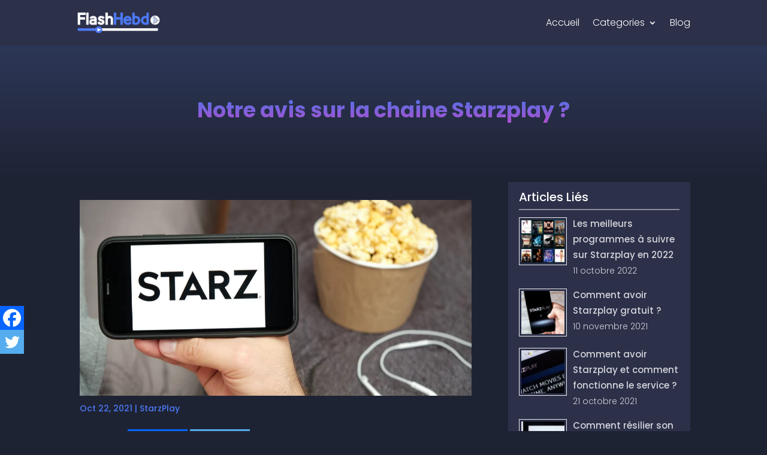

--- FILE ---
content_type: text/html; charset=UTF-8
request_url: https://flashebdo.com/starzplay/notre-avis-sur-starzplay/
body_size: 32002
content:
<!DOCTYPE html>
<html lang="fr-FR" prefix="og: https://ogp.me/ns#">
<head><meta charset="UTF-8" /><script>if(navigator.userAgent.match(/MSIE|Internet Explorer/i)||navigator.userAgent.match(/Trident\/7\..*?rv:11/i)){var href=document.location.href;if(!href.match(/[?&]nowprocket/)){if(href.indexOf("?")==-1){if(href.indexOf("#")==-1){document.location.href=href+"?nowprocket=1"}else{document.location.href=href.replace("#","?nowprocket=1#")}}else{if(href.indexOf("#")==-1){document.location.href=href+"&nowprocket=1"}else{document.location.href=href.replace("#","&nowprocket=1#")}}}}</script><script>class RocketLazyLoadScripts{constructor(){this.triggerEvents=["keydown","mousedown","mousemove","touchmove","touchstart","touchend","wheel"],this.userEventHandler=this._triggerListener.bind(this),this.touchStartHandler=this._onTouchStart.bind(this),this.touchMoveHandler=this._onTouchMove.bind(this),this.touchEndHandler=this._onTouchEnd.bind(this),this.clickHandler=this._onClick.bind(this),this.interceptedClicks=[],window.addEventListener("pageshow",(e=>{this.persisted=e.persisted})),window.addEventListener("DOMContentLoaded",(()=>{this._preconnect3rdParties()})),this.delayedScripts={normal:[],async:[],defer:[]},this.allJQueries=[]}_addUserInteractionListener(e){document.hidden?e._triggerListener():(this.triggerEvents.forEach((t=>window.addEventListener(t,e.userEventHandler,{passive:!0}))),window.addEventListener("touchstart",e.touchStartHandler,{passive:!0}),window.addEventListener("mousedown",e.touchStartHandler),document.addEventListener("visibilitychange",e.userEventHandler))}_removeUserInteractionListener(){this.triggerEvents.forEach((e=>window.removeEventListener(e,this.userEventHandler,{passive:!0}))),document.removeEventListener("visibilitychange",this.userEventHandler)}_onTouchStart(e){"HTML"!==e.target.tagName&&(window.addEventListener("touchend",this.touchEndHandler),window.addEventListener("mouseup",this.touchEndHandler),window.addEventListener("touchmove",this.touchMoveHandler,{passive:!0}),window.addEventListener("mousemove",this.touchMoveHandler),e.target.addEventListener("click",this.clickHandler),this._renameDOMAttribute(e.target,"onclick","rocket-onclick"))}_onTouchMove(e){window.removeEventListener("touchend",this.touchEndHandler),window.removeEventListener("mouseup",this.touchEndHandler),window.removeEventListener("touchmove",this.touchMoveHandler,{passive:!0}),window.removeEventListener("mousemove",this.touchMoveHandler),e.target.removeEventListener("click",this.clickHandler),this._renameDOMAttribute(e.target,"rocket-onclick","onclick")}_onTouchEnd(e){window.removeEventListener("touchend",this.touchEndHandler),window.removeEventListener("mouseup",this.touchEndHandler),window.removeEventListener("touchmove",this.touchMoveHandler,{passive:!0}),window.removeEventListener("mousemove",this.touchMoveHandler)}_onClick(e){e.target.removeEventListener("click",this.clickHandler),this._renameDOMAttribute(e.target,"rocket-onclick","onclick"),this.interceptedClicks.push(e),e.preventDefault(),e.stopPropagation(),e.stopImmediatePropagation()}_replayClicks(){window.removeEventListener("touchstart",this.touchStartHandler,{passive:!0}),window.removeEventListener("mousedown",this.touchStartHandler),this.interceptedClicks.forEach((e=>{e.target.dispatchEvent(new MouseEvent("click",{view:e.view,bubbles:!0,cancelable:!0}))}))}_renameDOMAttribute(e,t,n){e.hasAttribute&&e.hasAttribute(t)&&(event.target.setAttribute(n,event.target.getAttribute(t)),event.target.removeAttribute(t))}_triggerListener(){this._removeUserInteractionListener(this),"loading"===document.readyState?document.addEventListener("DOMContentLoaded",this._loadEverythingNow.bind(this)):this._loadEverythingNow()}_preconnect3rdParties(){let e=[];document.querySelectorAll("script[type=rocketlazyloadscript]").forEach((t=>{if(t.hasAttribute("src")){const n=new URL(t.src).origin;n!==location.origin&&e.push({src:n,crossOrigin:t.crossOrigin||"module"===t.getAttribute("data-rocket-type")})}})),e=[...new Map(e.map((e=>[JSON.stringify(e),e]))).values()],this._batchInjectResourceHints(e,"preconnect")}async _loadEverythingNow(){this.lastBreath=Date.now(),this._delayEventListeners(),this._delayJQueryReady(this),this._handleDocumentWrite(),this._registerAllDelayedScripts(),this._preloadAllScripts(),await this._loadScriptsFromList(this.delayedScripts.normal),await this._loadScriptsFromList(this.delayedScripts.defer),await this._loadScriptsFromList(this.delayedScripts.async);try{await this._triggerDOMContentLoaded(),await this._triggerWindowLoad()}catch(e){}window.dispatchEvent(new Event("rocket-allScriptsLoaded")),this._replayClicks()}_registerAllDelayedScripts(){document.querySelectorAll("script[type=rocketlazyloadscript]").forEach((e=>{e.hasAttribute("src")?e.hasAttribute("async")&&!1!==e.async?this.delayedScripts.async.push(e):e.hasAttribute("defer")&&!1!==e.defer||"module"===e.getAttribute("data-rocket-type")?this.delayedScripts.defer.push(e):this.delayedScripts.normal.push(e):this.delayedScripts.normal.push(e)}))}async _transformScript(e){return await this._littleBreath(),new Promise((t=>{const n=document.createElement("script");[...e.attributes].forEach((e=>{let t=e.nodeName;"type"!==t&&("data-rocket-type"===t&&(t="type"),n.setAttribute(t,e.nodeValue))})),e.hasAttribute("src")?(n.addEventListener("load",t),n.addEventListener("error",t)):(n.text=e.text,t());try{e.parentNode.replaceChild(n,e)}catch(e){t()}}))}async _loadScriptsFromList(e){const t=e.shift();return t?(await this._transformScript(t),this._loadScriptsFromList(e)):Promise.resolve()}_preloadAllScripts(){this._batchInjectResourceHints([...this.delayedScripts.normal,...this.delayedScripts.defer,...this.delayedScripts.async],"preload")}_batchInjectResourceHints(e,t){var n=document.createDocumentFragment();e.forEach((e=>{if(e.src){const i=document.createElement("link");i.href=e.src,i.rel=t,"preconnect"!==t&&(i.as="script"),e.getAttribute&&"module"===e.getAttribute("data-rocket-type")&&(i.crossOrigin=!0),e.crossOrigin&&(i.crossOrigin=e.crossOrigin),n.appendChild(i)}})),document.head.appendChild(n)}_delayEventListeners(){let e={};function t(t,n){!function(t){function n(n){return e[t].eventsToRewrite.indexOf(n)>=0?"rocket-"+n:n}e[t]||(e[t]={originalFunctions:{add:t.addEventListener,remove:t.removeEventListener},eventsToRewrite:[]},t.addEventListener=function(){arguments[0]=n(arguments[0]),e[t].originalFunctions.add.apply(t,arguments)},t.removeEventListener=function(){arguments[0]=n(arguments[0]),e[t].originalFunctions.remove.apply(t,arguments)})}(t),e[t].eventsToRewrite.push(n)}function n(e,t){let n=e[t];Object.defineProperty(e,t,{get:()=>n||function(){},set(i){e["rocket"+t]=n=i}})}t(document,"DOMContentLoaded"),t(window,"DOMContentLoaded"),t(window,"load"),t(window,"pageshow"),t(document,"readystatechange"),n(document,"onreadystatechange"),n(window,"onload"),n(window,"onpageshow")}_delayJQueryReady(e){let t=window.jQuery;Object.defineProperty(window,"jQuery",{get:()=>t,set(n){if(n&&n.fn&&!e.allJQueries.includes(n)){n.fn.ready=n.fn.init.prototype.ready=function(t){e.domReadyFired?t.bind(document)(n):document.addEventListener("rocket-DOMContentLoaded",(()=>t.bind(document)(n)))};const t=n.fn.on;n.fn.on=n.fn.init.prototype.on=function(){if(this[0]===window){function e(e){return e.split(" ").map((e=>"load"===e||0===e.indexOf("load.")?"rocket-jquery-load":e)).join(" ")}"string"==typeof arguments[0]||arguments[0]instanceof String?arguments[0]=e(arguments[0]):"object"==typeof arguments[0]&&Object.keys(arguments[0]).forEach((t=>{delete Object.assign(arguments[0],{[e(t)]:arguments[0][t]})[t]}))}return t.apply(this,arguments),this},e.allJQueries.push(n)}t=n}})}async _triggerDOMContentLoaded(){this.domReadyFired=!0,await this._littleBreath(),document.dispatchEvent(new Event("rocket-DOMContentLoaded")),await this._littleBreath(),window.dispatchEvent(new Event("rocket-DOMContentLoaded")),await this._littleBreath(),document.dispatchEvent(new Event("rocket-readystatechange")),await this._littleBreath(),document.rocketonreadystatechange&&document.rocketonreadystatechange()}async _triggerWindowLoad(){await this._littleBreath(),window.dispatchEvent(new Event("rocket-load")),await this._littleBreath(),window.rocketonload&&window.rocketonload(),await this._littleBreath(),this.allJQueries.forEach((e=>e(window).trigger("rocket-jquery-load"))),await this._littleBreath();const e=new Event("rocket-pageshow");e.persisted=this.persisted,window.dispatchEvent(e),await this._littleBreath(),window.rocketonpageshow&&window.rocketonpageshow({persisted:this.persisted})}_handleDocumentWrite(){const e=new Map;document.write=document.writeln=function(t){const n=document.currentScript,i=document.createRange(),r=n.parentElement;let o=e.get(n);void 0===o&&(o=n.nextSibling,e.set(n,o));const s=document.createDocumentFragment();i.setStart(s,0),s.appendChild(i.createContextualFragment(t)),r.insertBefore(s,o)}}async _littleBreath(){Date.now()-this.lastBreath>45&&(await this._requestAnimFrame(),this.lastBreath=Date.now())}async _requestAnimFrame(){return document.hidden?new Promise((e=>setTimeout(e))):new Promise((e=>requestAnimationFrame(e)))}static run(){const e=new RocketLazyLoadScripts;e._addUserInteractionListener(e)}}RocketLazyLoadScripts.run();</script>
	
<meta http-equiv="X-UA-Compatible" content="IE=edge">
	<link rel="pingback" href="https://flashebdo.com/xmlrpc.php" />

	<script type="rocketlazyloadscript" data-rocket-type="text/javascript">
		document.documentElement.className = 'js';
	</script>
	
	
<!-- Optimisation des moteurs de recherche par Rank Math - https://rankmath.com/ -->
<title>Notre avis sur la chaine Starzplay ? - Flashebdo</title><link rel="preload" as="style" href="https://fonts.googleapis.com/css?family=Poppins%3A100%2C100italic%2C200%2C200italic%2C300%2C300italic%2Cregular%2Citalic%2C500%2C500italic%2C600%2C600italic%2C700%2C700italic%2C800%2C800italic%2C900%2C900italic%7CMaterial%20Icons%7CMaterial%20Icons%20Outlined%7CMaterial%20Icons%20Two%20Tone%7CMaterial%20Icons%20Round%7CMaterial%20Icons%20Sharp&#038;subset=latin%2Clatin-ext&#038;display=swap" /><link rel="stylesheet" href="https://fonts.googleapis.com/css?family=Poppins%3A100%2C100italic%2C200%2C200italic%2C300%2C300italic%2Cregular%2Citalic%2C500%2C500italic%2C600%2C600italic%2C700%2C700italic%2C800%2C800italic%2C900%2C900italic%7CMaterial%20Icons%7CMaterial%20Icons%20Outlined%7CMaterial%20Icons%20Two%20Tone%7CMaterial%20Icons%20Round%7CMaterial%20Icons%20Sharp&#038;subset=latin%2Clatin-ext&#038;display=swap" media="print" onload="this.media='all'" /><noscript><link rel="stylesheet" href="https://fonts.googleapis.com/css?family=Poppins%3A100%2C100italic%2C200%2C200italic%2C300%2C300italic%2Cregular%2Citalic%2C500%2C500italic%2C600%2C600italic%2C700%2C700italic%2C800%2C800italic%2C900%2C900italic%7CMaterial%20Icons%7CMaterial%20Icons%20Outlined%7CMaterial%20Icons%20Two%20Tone%7CMaterial%20Icons%20Round%7CMaterial%20Icons%20Sharp&#038;subset=latin%2Clatin-ext&#038;display=swap" /></noscript>
<meta name="description" content="Dans cet article on vous donnera notre avis objectif sur la chaîne Starzplay : contenu, interface, compatibilité, etc..."/>
<meta name="robots" content="follow, index, max-snippet:-1, max-video-preview:-1, max-image-preview:large"/>
<link rel="canonical" href="https://flashebdo.com/starzplay/notre-avis-sur-starzplay/" />
<meta property="og:locale" content="fr_FR" />
<meta property="og:type" content="article" />
<meta property="og:title" content="Notre avis sur la chaine Starzplay ? - Flashebdo" />
<meta property="og:description" content="Dans cet article on vous donnera notre avis objectif sur la chaîne Starzplay : contenu, interface, compatibilité, etc..." />
<meta property="og:url" content="https://flashebdo.com/starzplay/notre-avis-sur-starzplay/" />
<meta property="og:site_name" content="Flashebdo" />
<meta property="article:section" content="StarzPlay" />
<meta property="og:updated_time" content="2021-10-22T16:00:43+02:00" />
<meta property="og:image" content="https://flashebdo.com/wp-content/uploads/2021/10/avis-sur-starz-play.jpg" />
<meta property="og:image:secure_url" content="https://flashebdo.com/wp-content/uploads/2021/10/avis-sur-starz-play.jpg" />
<meta property="og:image:width" content="1140" />
<meta property="og:image:height" content="570" />
<meta property="og:image:alt" content="Notre avis sur Starzplay" />
<meta property="og:image:type" content="image/jpeg" />
<meta property="article:published_time" content="2021-10-22T16:00:42+02:00" />
<meta property="article:modified_time" content="2021-10-22T16:00:43+02:00" />
<meta name="twitter:card" content="summary_large_image" />
<meta name="twitter:title" content="Notre avis sur la chaine Starzplay ? - Flashebdo" />
<meta name="twitter:description" content="Dans cet article on vous donnera notre avis objectif sur la chaîne Starzplay : contenu, interface, compatibilité, etc..." />
<meta name="twitter:image" content="https://flashebdo.com/wp-content/uploads/2021/10/avis-sur-starz-play.jpg" />
<meta name="twitter:label1" content="Écrit par" />
<meta name="twitter:data1" content="Samuel" />
<meta name="twitter:label2" content="Temps de lecture" />
<meta name="twitter:data2" content="4 minutes" />
<script type="application/ld+json" class="rank-math-schema">{"@context":"https://schema.org","@graph":[{"@type":["Person","Organization"],"@id":"https://flashebdo.com/#person","name":"olivier"},{"@type":"WebSite","@id":"https://flashebdo.com/#website","url":"https://flashebdo.com","name":"olivier","publisher":{"@id":"https://flashebdo.com/#person"},"inLanguage":"fr-FR"},{"@type":"ImageObject","@id":"https://flashebdo.com/wp-content/uploads/2021/10/avis-sur-starz-play.jpg","url":"https://flashebdo.com/wp-content/uploads/2021/10/avis-sur-starz-play.jpg","width":"1140","height":"570","caption":"Notre avis sur Starzplay","inLanguage":"fr-FR"},{"@type":"WebPage","@id":"https://flashebdo.com/starzplay/notre-avis-sur-starzplay/#webpage","url":"https://flashebdo.com/starzplay/notre-avis-sur-starzplay/","name":"Notre avis sur la chaine Starzplay ? - Flashebdo","datePublished":"2021-10-22T16:00:42+02:00","dateModified":"2021-10-22T16:00:43+02:00","isPartOf":{"@id":"https://flashebdo.com/#website"},"primaryImageOfPage":{"@id":"https://flashebdo.com/wp-content/uploads/2021/10/avis-sur-starz-play.jpg"},"inLanguage":"fr-FR"},{"@type":"Person","@id":"https://flashebdo.com/author/samuel/","name":"Samuel","url":"https://flashebdo.com/author/samuel/","image":{"@type":"ImageObject","@id":"https://secure.gravatar.com/avatar/14bedf60ede24dc883b4787d37ecf0449115ee74c33640c69249b8554452c8f8?s=96&amp;d=mm&amp;r=g","url":"https://secure.gravatar.com/avatar/14bedf60ede24dc883b4787d37ecf0449115ee74c33640c69249b8554452c8f8?s=96&amp;d=mm&amp;r=g","caption":"Samuel","inLanguage":"fr-FR"}},{"@type":"BlogPosting","headline":"Notre avis sur la chaine Starzplay ? - Flashebdo","keywords":"starzplay","datePublished":"2021-10-22T16:00:42+02:00","dateModified":"2021-10-22T16:00:43+02:00","articleSection":"StarzPlay","author":{"@id":"https://flashebdo.com/author/samuel/","name":"Samuel"},"publisher":{"@id":"https://flashebdo.com/#person"},"description":"Dans cet article on vous donnera notre avis objectif sur la cha\u00eene Starzplay : contenu, interface, compatibilit\u00e9, etc...","name":"Notre avis sur la chaine Starzplay ? - Flashebdo","@id":"https://flashebdo.com/starzplay/notre-avis-sur-starzplay/#richSnippet","isPartOf":{"@id":"https://flashebdo.com/starzplay/notre-avis-sur-starzplay/#webpage"},"image":{"@id":"https://flashebdo.com/wp-content/uploads/2021/10/avis-sur-starz-play.jpg"},"inLanguage":"fr-FR","mainEntityOfPage":{"@id":"https://flashebdo.com/starzplay/notre-avis-sur-starzplay/#webpage"}}]}</script>
<!-- /Extension Rank Math WordPress SEO -->

<link rel='dns-prefetch' href='//plausible.io' />
<link rel='dns-prefetch' href='//fonts.googleapis.com' />
<link href='https://fonts.gstatic.com' crossorigin rel='preconnect' />
<link rel="alternate" type="application/rss+xml" title="Flashebdo &raquo; Flux" href="https://flashebdo.com/feed/" />
<link rel="alternate" type="application/rss+xml" title="Flashebdo &raquo; Flux des commentaires" href="https://flashebdo.com/comments/feed/" />
<link rel="alternate" type="application/rss+xml" title="Flashebdo &raquo; Notre avis sur la chaine Starzplay ? Flux des commentaires" href="https://flashebdo.com/starzplay/notre-avis-sur-starzplay/feed/" />
<link rel="alternate" title="oEmbed (JSON)" type="application/json+oembed" href="https://flashebdo.com/wp-json/oembed/1.0/embed?url=https%3A%2F%2Fflashebdo.com%2Fstarzplay%2Fnotre-avis-sur-starzplay%2F" />
<link rel="alternate" title="oEmbed (XML)" type="text/xml+oembed" href="https://flashebdo.com/wp-json/oembed/1.0/embed?url=https%3A%2F%2Fflashebdo.com%2Fstarzplay%2Fnotre-avis-sur-starzplay%2F&#038;format=xml" />
<meta content="Theme enfant Divi v.0.1.0" name="generator"/><link data-minify="1" rel='stylesheet' id='pt-cv-public-style-css' href='https://flashebdo.com/wp-content/cache/min/1/wp-content/plugins/content-views-query-and-display-post-page/public/assets/css/cv.css?ver=1765281791' type='text/css' media='all' />
<style id='wp-emoji-styles-inline-css' type='text/css'>

	img.wp-smiley, img.emoji {
		display: inline !important;
		border: none !important;
		box-shadow: none !important;
		height: 1em !important;
		width: 1em !important;
		margin: 0 0.07em !important;
		vertical-align: -0.1em !important;
		background: none !important;
		padding: 0 !important;
	}
/*# sourceURL=wp-emoji-styles-inline-css */
</style>
<style id='wp-block-library-inline-css' type='text/css'>
:root{--wp-block-synced-color:#7a00df;--wp-block-synced-color--rgb:122,0,223;--wp-bound-block-color:var(--wp-block-synced-color);--wp-editor-canvas-background:#ddd;--wp-admin-theme-color:#007cba;--wp-admin-theme-color--rgb:0,124,186;--wp-admin-theme-color-darker-10:#006ba1;--wp-admin-theme-color-darker-10--rgb:0,107,160.5;--wp-admin-theme-color-darker-20:#005a87;--wp-admin-theme-color-darker-20--rgb:0,90,135;--wp-admin-border-width-focus:2px}@media (min-resolution:192dpi){:root{--wp-admin-border-width-focus:1.5px}}.wp-element-button{cursor:pointer}:root .has-very-light-gray-background-color{background-color:#eee}:root .has-very-dark-gray-background-color{background-color:#313131}:root .has-very-light-gray-color{color:#eee}:root .has-very-dark-gray-color{color:#313131}:root .has-vivid-green-cyan-to-vivid-cyan-blue-gradient-background{background:linear-gradient(135deg,#00d084,#0693e3)}:root .has-purple-crush-gradient-background{background:linear-gradient(135deg,#34e2e4,#4721fb 50%,#ab1dfe)}:root .has-hazy-dawn-gradient-background{background:linear-gradient(135deg,#faaca8,#dad0ec)}:root .has-subdued-olive-gradient-background{background:linear-gradient(135deg,#fafae1,#67a671)}:root .has-atomic-cream-gradient-background{background:linear-gradient(135deg,#fdd79a,#004a59)}:root .has-nightshade-gradient-background{background:linear-gradient(135deg,#330968,#31cdcf)}:root .has-midnight-gradient-background{background:linear-gradient(135deg,#020381,#2874fc)}:root{--wp--preset--font-size--normal:16px;--wp--preset--font-size--huge:42px}.has-regular-font-size{font-size:1em}.has-larger-font-size{font-size:2.625em}.has-normal-font-size{font-size:var(--wp--preset--font-size--normal)}.has-huge-font-size{font-size:var(--wp--preset--font-size--huge)}.has-text-align-center{text-align:center}.has-text-align-left{text-align:left}.has-text-align-right{text-align:right}.has-fit-text{white-space:nowrap!important}#end-resizable-editor-section{display:none}.aligncenter{clear:both}.items-justified-left{justify-content:flex-start}.items-justified-center{justify-content:center}.items-justified-right{justify-content:flex-end}.items-justified-space-between{justify-content:space-between}.screen-reader-text{border:0;clip-path:inset(50%);height:1px;margin:-1px;overflow:hidden;padding:0;position:absolute;width:1px;word-wrap:normal!important}.screen-reader-text:focus{background-color:#ddd;clip-path:none;color:#444;display:block;font-size:1em;height:auto;left:5px;line-height:normal;padding:15px 23px 14px;text-decoration:none;top:5px;width:auto;z-index:100000}html :where(.has-border-color){border-style:solid}html :where([style*=border-top-color]){border-top-style:solid}html :where([style*=border-right-color]){border-right-style:solid}html :where([style*=border-bottom-color]){border-bottom-style:solid}html :where([style*=border-left-color]){border-left-style:solid}html :where([style*=border-width]){border-style:solid}html :where([style*=border-top-width]){border-top-style:solid}html :where([style*=border-right-width]){border-right-style:solid}html :where([style*=border-bottom-width]){border-bottom-style:solid}html :where([style*=border-left-width]){border-left-style:solid}html :where(img[class*=wp-image-]){height:auto;max-width:100%}:where(figure){margin:0 0 1em}html :where(.is-position-sticky){--wp-admin--admin-bar--position-offset:var(--wp-admin--admin-bar--height,0px)}@media screen and (max-width:600px){html :where(.is-position-sticky){--wp-admin--admin-bar--position-offset:0px}}

/*# sourceURL=wp-block-library-inline-css */
</style><style id='wp-block-heading-inline-css' type='text/css'>
h1:where(.wp-block-heading).has-background,h2:where(.wp-block-heading).has-background,h3:where(.wp-block-heading).has-background,h4:where(.wp-block-heading).has-background,h5:where(.wp-block-heading).has-background,h6:where(.wp-block-heading).has-background{padding:1.25em 2.375em}h1.has-text-align-left[style*=writing-mode]:where([style*=vertical-lr]),h1.has-text-align-right[style*=writing-mode]:where([style*=vertical-rl]),h2.has-text-align-left[style*=writing-mode]:where([style*=vertical-lr]),h2.has-text-align-right[style*=writing-mode]:where([style*=vertical-rl]),h3.has-text-align-left[style*=writing-mode]:where([style*=vertical-lr]),h3.has-text-align-right[style*=writing-mode]:where([style*=vertical-rl]),h4.has-text-align-left[style*=writing-mode]:where([style*=vertical-lr]),h4.has-text-align-right[style*=writing-mode]:where([style*=vertical-rl]),h5.has-text-align-left[style*=writing-mode]:where([style*=vertical-lr]),h5.has-text-align-right[style*=writing-mode]:where([style*=vertical-rl]),h6.has-text-align-left[style*=writing-mode]:where([style*=vertical-lr]),h6.has-text-align-right[style*=writing-mode]:where([style*=vertical-rl]){rotate:180deg}
/*# sourceURL=https://flashebdo.com/wp-includes/blocks/heading/style.min.css */
</style>
<style id='wp-block-list-inline-css' type='text/css'>
ol,ul{box-sizing:border-box}:root :where(.wp-block-list.has-background){padding:1.25em 2.375em}
/*# sourceURL=https://flashebdo.com/wp-includes/blocks/list/style.min.css */
</style>
<style id='wp-block-paragraph-inline-css' type='text/css'>
.is-small-text{font-size:.875em}.is-regular-text{font-size:1em}.is-large-text{font-size:2.25em}.is-larger-text{font-size:3em}.has-drop-cap:not(:focus):first-letter{float:left;font-size:8.4em;font-style:normal;font-weight:100;line-height:.68;margin:.05em .1em 0 0;text-transform:uppercase}body.rtl .has-drop-cap:not(:focus):first-letter{float:none;margin-left:.1em}p.has-drop-cap.has-background{overflow:hidden}:root :where(p.has-background){padding:1.25em 2.375em}:where(p.has-text-color:not(.has-link-color)) a{color:inherit}p.has-text-align-left[style*="writing-mode:vertical-lr"],p.has-text-align-right[style*="writing-mode:vertical-rl"]{rotate:180deg}
/*# sourceURL=https://flashebdo.com/wp-includes/blocks/paragraph/style.min.css */
</style>
<style id='global-styles-inline-css' type='text/css'>
:root{--wp--preset--aspect-ratio--square: 1;--wp--preset--aspect-ratio--4-3: 4/3;--wp--preset--aspect-ratio--3-4: 3/4;--wp--preset--aspect-ratio--3-2: 3/2;--wp--preset--aspect-ratio--2-3: 2/3;--wp--preset--aspect-ratio--16-9: 16/9;--wp--preset--aspect-ratio--9-16: 9/16;--wp--preset--color--black: #000000;--wp--preset--color--cyan-bluish-gray: #abb8c3;--wp--preset--color--white: #ffffff;--wp--preset--color--pale-pink: #f78da7;--wp--preset--color--vivid-red: #cf2e2e;--wp--preset--color--luminous-vivid-orange: #ff6900;--wp--preset--color--luminous-vivid-amber: #fcb900;--wp--preset--color--light-green-cyan: #7bdcb5;--wp--preset--color--vivid-green-cyan: #00d084;--wp--preset--color--pale-cyan-blue: #8ed1fc;--wp--preset--color--vivid-cyan-blue: #0693e3;--wp--preset--color--vivid-purple: #9b51e0;--wp--preset--gradient--vivid-cyan-blue-to-vivid-purple: linear-gradient(135deg,rgb(6,147,227) 0%,rgb(155,81,224) 100%);--wp--preset--gradient--light-green-cyan-to-vivid-green-cyan: linear-gradient(135deg,rgb(122,220,180) 0%,rgb(0,208,130) 100%);--wp--preset--gradient--luminous-vivid-amber-to-luminous-vivid-orange: linear-gradient(135deg,rgb(252,185,0) 0%,rgb(255,105,0) 100%);--wp--preset--gradient--luminous-vivid-orange-to-vivid-red: linear-gradient(135deg,rgb(255,105,0) 0%,rgb(207,46,46) 100%);--wp--preset--gradient--very-light-gray-to-cyan-bluish-gray: linear-gradient(135deg,rgb(238,238,238) 0%,rgb(169,184,195) 100%);--wp--preset--gradient--cool-to-warm-spectrum: linear-gradient(135deg,rgb(74,234,220) 0%,rgb(151,120,209) 20%,rgb(207,42,186) 40%,rgb(238,44,130) 60%,rgb(251,105,98) 80%,rgb(254,248,76) 100%);--wp--preset--gradient--blush-light-purple: linear-gradient(135deg,rgb(255,206,236) 0%,rgb(152,150,240) 100%);--wp--preset--gradient--blush-bordeaux: linear-gradient(135deg,rgb(254,205,165) 0%,rgb(254,45,45) 50%,rgb(107,0,62) 100%);--wp--preset--gradient--luminous-dusk: linear-gradient(135deg,rgb(255,203,112) 0%,rgb(199,81,192) 50%,rgb(65,88,208) 100%);--wp--preset--gradient--pale-ocean: linear-gradient(135deg,rgb(255,245,203) 0%,rgb(182,227,212) 50%,rgb(51,167,181) 100%);--wp--preset--gradient--electric-grass: linear-gradient(135deg,rgb(202,248,128) 0%,rgb(113,206,126) 100%);--wp--preset--gradient--midnight: linear-gradient(135deg,rgb(2,3,129) 0%,rgb(40,116,252) 100%);--wp--preset--font-size--small: 13px;--wp--preset--font-size--medium: 20px;--wp--preset--font-size--large: 36px;--wp--preset--font-size--x-large: 42px;--wp--preset--spacing--20: 0.44rem;--wp--preset--spacing--30: 0.67rem;--wp--preset--spacing--40: 1rem;--wp--preset--spacing--50: 1.5rem;--wp--preset--spacing--60: 2.25rem;--wp--preset--spacing--70: 3.38rem;--wp--preset--spacing--80: 5.06rem;--wp--preset--shadow--natural: 6px 6px 9px rgba(0, 0, 0, 0.2);--wp--preset--shadow--deep: 12px 12px 50px rgba(0, 0, 0, 0.4);--wp--preset--shadow--sharp: 6px 6px 0px rgba(0, 0, 0, 0.2);--wp--preset--shadow--outlined: 6px 6px 0px -3px rgb(255, 255, 255), 6px 6px rgb(0, 0, 0);--wp--preset--shadow--crisp: 6px 6px 0px rgb(0, 0, 0);}:root { --wp--style--global--content-size: 823px;--wp--style--global--wide-size: 1080px; }:where(body) { margin: 0; }.wp-site-blocks > .alignleft { float: left; margin-right: 2em; }.wp-site-blocks > .alignright { float: right; margin-left: 2em; }.wp-site-blocks > .aligncenter { justify-content: center; margin-left: auto; margin-right: auto; }:where(.is-layout-flex){gap: 0.5em;}:where(.is-layout-grid){gap: 0.5em;}.is-layout-flow > .alignleft{float: left;margin-inline-start: 0;margin-inline-end: 2em;}.is-layout-flow > .alignright{float: right;margin-inline-start: 2em;margin-inline-end: 0;}.is-layout-flow > .aligncenter{margin-left: auto !important;margin-right: auto !important;}.is-layout-constrained > .alignleft{float: left;margin-inline-start: 0;margin-inline-end: 2em;}.is-layout-constrained > .alignright{float: right;margin-inline-start: 2em;margin-inline-end: 0;}.is-layout-constrained > .aligncenter{margin-left: auto !important;margin-right: auto !important;}.is-layout-constrained > :where(:not(.alignleft):not(.alignright):not(.alignfull)){max-width: var(--wp--style--global--content-size);margin-left: auto !important;margin-right: auto !important;}.is-layout-constrained > .alignwide{max-width: var(--wp--style--global--wide-size);}body .is-layout-flex{display: flex;}.is-layout-flex{flex-wrap: wrap;align-items: center;}.is-layout-flex > :is(*, div){margin: 0;}body .is-layout-grid{display: grid;}.is-layout-grid > :is(*, div){margin: 0;}body{padding-top: 0px;padding-right: 0px;padding-bottom: 0px;padding-left: 0px;}:root :where(.wp-element-button, .wp-block-button__link){background-color: #32373c;border-width: 0;color: #fff;font-family: inherit;font-size: inherit;font-style: inherit;font-weight: inherit;letter-spacing: inherit;line-height: inherit;padding-top: calc(0.667em + 2px);padding-right: calc(1.333em + 2px);padding-bottom: calc(0.667em + 2px);padding-left: calc(1.333em + 2px);text-decoration: none;text-transform: inherit;}.has-black-color{color: var(--wp--preset--color--black) !important;}.has-cyan-bluish-gray-color{color: var(--wp--preset--color--cyan-bluish-gray) !important;}.has-white-color{color: var(--wp--preset--color--white) !important;}.has-pale-pink-color{color: var(--wp--preset--color--pale-pink) !important;}.has-vivid-red-color{color: var(--wp--preset--color--vivid-red) !important;}.has-luminous-vivid-orange-color{color: var(--wp--preset--color--luminous-vivid-orange) !important;}.has-luminous-vivid-amber-color{color: var(--wp--preset--color--luminous-vivid-amber) !important;}.has-light-green-cyan-color{color: var(--wp--preset--color--light-green-cyan) !important;}.has-vivid-green-cyan-color{color: var(--wp--preset--color--vivid-green-cyan) !important;}.has-pale-cyan-blue-color{color: var(--wp--preset--color--pale-cyan-blue) !important;}.has-vivid-cyan-blue-color{color: var(--wp--preset--color--vivid-cyan-blue) !important;}.has-vivid-purple-color{color: var(--wp--preset--color--vivid-purple) !important;}.has-black-background-color{background-color: var(--wp--preset--color--black) !important;}.has-cyan-bluish-gray-background-color{background-color: var(--wp--preset--color--cyan-bluish-gray) !important;}.has-white-background-color{background-color: var(--wp--preset--color--white) !important;}.has-pale-pink-background-color{background-color: var(--wp--preset--color--pale-pink) !important;}.has-vivid-red-background-color{background-color: var(--wp--preset--color--vivid-red) !important;}.has-luminous-vivid-orange-background-color{background-color: var(--wp--preset--color--luminous-vivid-orange) !important;}.has-luminous-vivid-amber-background-color{background-color: var(--wp--preset--color--luminous-vivid-amber) !important;}.has-light-green-cyan-background-color{background-color: var(--wp--preset--color--light-green-cyan) !important;}.has-vivid-green-cyan-background-color{background-color: var(--wp--preset--color--vivid-green-cyan) !important;}.has-pale-cyan-blue-background-color{background-color: var(--wp--preset--color--pale-cyan-blue) !important;}.has-vivid-cyan-blue-background-color{background-color: var(--wp--preset--color--vivid-cyan-blue) !important;}.has-vivid-purple-background-color{background-color: var(--wp--preset--color--vivid-purple) !important;}.has-black-border-color{border-color: var(--wp--preset--color--black) !important;}.has-cyan-bluish-gray-border-color{border-color: var(--wp--preset--color--cyan-bluish-gray) !important;}.has-white-border-color{border-color: var(--wp--preset--color--white) !important;}.has-pale-pink-border-color{border-color: var(--wp--preset--color--pale-pink) !important;}.has-vivid-red-border-color{border-color: var(--wp--preset--color--vivid-red) !important;}.has-luminous-vivid-orange-border-color{border-color: var(--wp--preset--color--luminous-vivid-orange) !important;}.has-luminous-vivid-amber-border-color{border-color: var(--wp--preset--color--luminous-vivid-amber) !important;}.has-light-green-cyan-border-color{border-color: var(--wp--preset--color--light-green-cyan) !important;}.has-vivid-green-cyan-border-color{border-color: var(--wp--preset--color--vivid-green-cyan) !important;}.has-pale-cyan-blue-border-color{border-color: var(--wp--preset--color--pale-cyan-blue) !important;}.has-vivid-cyan-blue-border-color{border-color: var(--wp--preset--color--vivid-cyan-blue) !important;}.has-vivid-purple-border-color{border-color: var(--wp--preset--color--vivid-purple) !important;}.has-vivid-cyan-blue-to-vivid-purple-gradient-background{background: var(--wp--preset--gradient--vivid-cyan-blue-to-vivid-purple) !important;}.has-light-green-cyan-to-vivid-green-cyan-gradient-background{background: var(--wp--preset--gradient--light-green-cyan-to-vivid-green-cyan) !important;}.has-luminous-vivid-amber-to-luminous-vivid-orange-gradient-background{background: var(--wp--preset--gradient--luminous-vivid-amber-to-luminous-vivid-orange) !important;}.has-luminous-vivid-orange-to-vivid-red-gradient-background{background: var(--wp--preset--gradient--luminous-vivid-orange-to-vivid-red) !important;}.has-very-light-gray-to-cyan-bluish-gray-gradient-background{background: var(--wp--preset--gradient--very-light-gray-to-cyan-bluish-gray) !important;}.has-cool-to-warm-spectrum-gradient-background{background: var(--wp--preset--gradient--cool-to-warm-spectrum) !important;}.has-blush-light-purple-gradient-background{background: var(--wp--preset--gradient--blush-light-purple) !important;}.has-blush-bordeaux-gradient-background{background: var(--wp--preset--gradient--blush-bordeaux) !important;}.has-luminous-dusk-gradient-background{background: var(--wp--preset--gradient--luminous-dusk) !important;}.has-pale-ocean-gradient-background{background: var(--wp--preset--gradient--pale-ocean) !important;}.has-electric-grass-gradient-background{background: var(--wp--preset--gradient--electric-grass) !important;}.has-midnight-gradient-background{background: var(--wp--preset--gradient--midnight) !important;}.has-small-font-size{font-size: var(--wp--preset--font-size--small) !important;}.has-medium-font-size{font-size: var(--wp--preset--font-size--medium) !important;}.has-large-font-size{font-size: var(--wp--preset--font-size--large) !important;}.has-x-large-font-size{font-size: var(--wp--preset--font-size--x-large) !important;}
/*# sourceURL=global-styles-inline-css */
</style>

<link data-minify="1" rel='stylesheet' id='contact-form-7-css' href='https://flashebdo.com/wp-content/cache/min/1/wp-content/plugins/contact-form-7/includes/css/styles.css?ver=1765281791' type='text/css' media='all' />
<link data-minify="1" rel='stylesheet' id='magnific-popup-css' href='https://flashebdo.com/wp-content/cache/min/1/wp-content/themes/Divi/includes/builder/feature/dynamic-assets/assets/css/magnific_popup.css?ver=1765281791' type='text/css' media='all' />
<link data-minify="1" rel='stylesheet' id='dsm-animate-css' href='https://flashebdo.com/wp-content/cache/min/1/wp-content/plugins/supreme-modules-for-divi/public/css/animate.css?ver=1765281791' type='text/css' media='all' />
<link rel='stylesheet' id='cmplz-general-css' href='https://flashebdo.com/wp-content/plugins/complianz-gdpr/assets/css/cookieblocker.min.css?ver=1765958591' type='text/css' media='all' />
<link rel='stylesheet' id='supreme-modules-for-divi-styles-css' href='https://flashebdo.com/wp-content/plugins/supreme-modules-for-divi/styles/style.min.css?ver=2.5.63' type='text/css' media='all' />

<link data-minify="1" rel='stylesheet' id='wp-pagenavi-css' href='https://flashebdo.com/wp-content/cache/min/1/wp-content/plugins/wp-pagenavi/pagenavi-css.css?ver=1765281791' type='text/css' media='all' />
<link data-minify="1" rel='stylesheet' id='heateor_sss_frontend_css-css' href='https://flashebdo.com/wp-content/cache/min/1/wp-content/plugins/sassy-social-share/public/css/sassy-social-share-public.css?ver=1765281791' type='text/css' media='all' />
<style id='heateor_sss_frontend_css-inline-css' type='text/css'>
.heateor_sss_button_instagram span.heateor_sss_svg,a.heateor_sss_instagram span.heateor_sss_svg{background:radial-gradient(circle at 30% 107%,#fdf497 0,#fdf497 5%,#fd5949 45%,#d6249f 60%,#285aeb 90%)}.heateor_sss_horizontal_sharing .heateor_sss_svg,.heateor_sss_standard_follow_icons_container .heateor_sss_svg{color:#fff;border-width:0px;border-style:solid;border-color:transparent}.heateor_sss_horizontal_sharing .heateorSssTCBackground{color:#666}.heateor_sss_horizontal_sharing span.heateor_sss_svg:hover,.heateor_sss_standard_follow_icons_container span.heateor_sss_svg:hover{border-color:transparent;}.heateor_sss_vertical_sharing span.heateor_sss_svg,.heateor_sss_floating_follow_icons_container span.heateor_sss_svg{color:#fff;border-width:0px;border-style:solid;border-color:transparent;}.heateor_sss_vertical_sharing .heateorSssTCBackground{color:#666;}.heateor_sss_vertical_sharing span.heateor_sss_svg:hover,.heateor_sss_floating_follow_icons_container span.heateor_sss_svg:hover{border-color:transparent;}@media screen and (max-width:783px) {.heateor_sss_vertical_sharing{display:none!important}}div.heateor_sss_mobile_footer{display:none;}@media screen and (max-width:783px){div.heateor_sss_bottom_sharing .heateorSssTCBackground{background-color:white}div.heateor_sss_bottom_sharing{width:100%!important;left:0!important;}div.heateor_sss_bottom_sharing a{width:50% !important;}div.heateor_sss_bottom_sharing .heateor_sss_svg{width: 100% !important;}div.heateor_sss_bottom_sharing div.heateorSssTotalShareCount{font-size:1em!important;line-height:28px!important}div.heateor_sss_bottom_sharing div.heateorSssTotalShareText{font-size:.7em!important;line-height:0px!important}div.heateor_sss_mobile_footer{display:block;height:40px;}.heateor_sss_bottom_sharing{padding:0!important;display:block!important;width:auto!important;bottom:-2px!important;top: auto!important;}.heateor_sss_bottom_sharing .heateor_sss_square_count{line-height:inherit;}.heateor_sss_bottom_sharing .heateorSssSharingArrow{display:none;}.heateor_sss_bottom_sharing .heateorSssTCBackground{margin-right:1.1em!important}}
/*# sourceURL=heateor_sss_frontend_css-inline-css */
</style>
<link data-minify="1" rel='stylesheet' id='divi-style-parent-css' href='https://flashebdo.com/wp-content/cache/min/1/wp-content/themes/Divi/style-static.min.css?ver=1765281791' type='text/css' media='all' />
<link data-minify="1" rel='stylesheet' id='divi-style-css' href='https://flashebdo.com/wp-content/cache/min/1/wp-content/themes/Divi-child/style.css?ver=1765281791' type='text/css' media='all' />
<script type="rocketlazyloadscript" data-rocket-type="text/javascript" src="https://flashebdo.com/wp-includes/js/jquery/jquery.min.js?ver=3.7.1" id="jquery-core-js" defer></script>
<script type="rocketlazyloadscript" data-rocket-type="text/javascript" src="https://flashebdo.com/wp-includes/js/jquery/jquery-migrate.min.js?ver=3.4.1" id="jquery-migrate-js" defer></script>
<script type="rocketlazyloadscript" data-rocket-type="text/javascript" defer data-domain='flashebdo.com' data-api='https://plausible.io/api/event' data-cfasync='false' src="https://plausible.io/js/plausible.outbound-links.js?ver=2.5.0" id="plausible-analytics-js"></script>
<script type="text/javascript" id="plausible-analytics-js-after">
/* <![CDATA[ */
window.plausible = window.plausible || function() { (window.plausible.q = window.plausible.q || []).push(arguments) }
//# sourceURL=plausible-analytics-js-after
/* ]]> */
</script>
<link rel="https://api.w.org/" href="https://flashebdo.com/wp-json/" /><link rel="alternate" title="JSON" type="application/json" href="https://flashebdo.com/wp-json/wp/v2/posts/2798" /><link rel="EditURI" type="application/rsd+xml" title="RSD" href="https://flashebdo.com/xmlrpc.php?rsd" />
<meta name="generator" content="WordPress 6.9" />
<link rel='shortlink' href='https://flashebdo.com/?p=2798' />
			<style>.cmplz-hidden {
					display: none !important;
				}</style><meta name="linkavista" content="link-2625-6554"><meta name="viewport" content="width=device-width, initial-scale=1.0, maximum-scale=1.0, user-scalable=0" /><style type="text/css" id="custom-background-css">
body.custom-background { background-color: #1e2334; }
</style>
	
<link rel="icon" href="https://flashebdo.com/wp-content/uploads/2021/08/cropped-favicon-32x32.png" sizes="32x32" />
<link rel="icon" href="https://flashebdo.com/wp-content/uploads/2021/08/cropped-favicon-192x192.png" sizes="192x192" />
<link rel="apple-touch-icon" href="https://flashebdo.com/wp-content/uploads/2021/08/cropped-favicon-180x180.png" />
<meta name="msapplication-TileImage" content="https://flashebdo.com/wp-content/uploads/2021/08/cropped-favicon-270x270.png" />
<style id="et-divi-customizer-global-cached-inline-styles">body,.et_pb_column_1_2 .et_quote_content blockquote cite,.et_pb_column_1_2 .et_link_content a.et_link_main_url,.et_pb_column_1_3 .et_quote_content blockquote cite,.et_pb_column_3_8 .et_quote_content blockquote cite,.et_pb_column_1_4 .et_quote_content blockquote cite,.et_pb_blog_grid .et_quote_content blockquote cite,.et_pb_column_1_3 .et_link_content a.et_link_main_url,.et_pb_column_3_8 .et_link_content a.et_link_main_url,.et_pb_column_1_4 .et_link_content a.et_link_main_url,.et_pb_blog_grid .et_link_content a.et_link_main_url,body .et_pb_bg_layout_light .et_pb_post p,body .et_pb_bg_layout_dark .et_pb_post p{font-size:14px}.et_pb_slide_content,.et_pb_best_value{font-size:15px}body{color:rgba(255,255,255,0.8)}h1,h2,h3,h4,h5,h6{color:#ffffff}#main-header,#main-header .nav li ul,.et-search-form,#main-header .et_mobile_menu{background-color:rgba(45,55,87,0.52)}.et_header_style_centered .mobile_nav .select_page,.et_header_style_split .mobile_nav .select_page,.et_nav_text_color_light #top-menu>li>a,.et_nav_text_color_dark #top-menu>li>a,#top-menu a,.et_mobile_menu li a,.et_nav_text_color_light .et_mobile_menu li a,.et_nav_text_color_dark .et_mobile_menu li a,#et_search_icon:before,.et_search_form_container input,span.et_close_search_field:after,#et-top-navigation .et-cart-info{color:#ffffff}.et_search_form_container input::-moz-placeholder{color:#ffffff}.et_search_form_container input::-webkit-input-placeholder{color:#ffffff}.et_search_form_container input:-ms-input-placeholder{color:#ffffff}#main-header .nav li ul a{color:rgba(0,0,0,0.7)}#top-menu li.current-menu-ancestor>a,#top-menu li.current-menu-item>a,#top-menu li.current_page_item>a{color:#4d7af6}.footer-widget .et_pb_widget div,.footer-widget .et_pb_widget ul,.footer-widget .et_pb_widget ol,.footer-widget .et_pb_widget label{line-height:1.7em}#et-footer-nav .bottom-nav li.current-menu-item a{color:#2ea3f2}#main-header{box-shadow:none}body .et_pb_bg_layout_light.et_pb_button:hover,body .et_pb_bg_layout_light .et_pb_button:hover,body .et_pb_button:hover{border-radius:0px}@media only screen and (min-width:981px){.et_header_style_left #et-top-navigation,.et_header_style_split #et-top-navigation{padding:25px 0 0 0}.et_header_style_left #et-top-navigation nav>ul>li>a,.et_header_style_split #et-top-navigation nav>ul>li>a{padding-bottom:25px}.et_header_style_split .centered-inline-logo-wrap{width:49px;margin:-49px 0}.et_header_style_split .centered-inline-logo-wrap #logo{max-height:49px}.et_pb_svg_logo.et_header_style_split .centered-inline-logo-wrap #logo{height:49px}.et_header_style_centered #top-menu>li>a{padding-bottom:9px}.et_header_style_slide #et-top-navigation,.et_header_style_fullscreen #et-top-navigation{padding:16px 0 16px 0!important}.et_header_style_centered #main-header .logo_container{height:49px}.et_header_style_centered.et_hide_primary_logo #main-header:not(.et-fixed-header) .logo_container,.et_header_style_centered.et_hide_fixed_logo #main-header.et-fixed-header .logo_container{height:8.82px}.et-fixed-header#main-header,.et-fixed-header#main-header .nav li ul,.et-fixed-header .et-search-form{background-color:#000000}.et-fixed-header #top-menu a,.et-fixed-header #et_search_icon:before,.et-fixed-header #et_top_search .et-search-form input,.et-fixed-header .et_search_form_container input,.et-fixed-header .et_close_search_field:after,.et-fixed-header #et-top-navigation .et-cart-info{color:#ffffff!important}.et-fixed-header .et_search_form_container input::-moz-placeholder{color:#ffffff!important}.et-fixed-header .et_search_form_container input::-webkit-input-placeholder{color:#ffffff!important}.et-fixed-header .et_search_form_container input:-ms-input-placeholder{color:#ffffff!important}.et-fixed-header #top-menu li.current-menu-ancestor>a,.et-fixed-header #top-menu li.current-menu-item>a,.et-fixed-header #top-menu li.current_page_item>a{color:#4d7af6!important}}@media only screen and (min-width:1350px){.et_pb_row{padding:27px 0}.et_pb_section{padding:54px 0}.single.et_pb_pagebuilder_layout.et_full_width_page .et_post_meta_wrapper{padding-top:81px}.et_pb_fullwidth_section{padding:0}}@media only screen and (max-width:980px){#main-header,#main-header .nav li ul,.et-search-form,#main-header .et_mobile_menu{background-color:#2d3757}}	h1,h2,h3,h4,h5,h6{font-family:'Poppins',Helvetica,Arial,Lucida,sans-serif}body,input,textarea,select{font-family:'Poppins',Helvetica,Arial,Lucida,sans-serif}#main-header,#et-top-navigation{font-family:'Poppins',Helvetica,Arial,Lucida,sans-serif}.cdny{cursor:pointer;color:#ff0022!important;font-weight:700;text-decoration:underline}.categorie-page a.more-link{display:inline-block}.categorie-page{margin-bottom:20px!important}.categorie-page .post-content-inner p{color:#fff}.home-blog-post article{min-height:404px!important}.wp-block-image figcaption{color:white}#servicesAccueil .btn-success,.et_pb_button{border:1px solid #fff!important;letter-spacing:2px;box-shadow:0 0 9px #fff;float:left;padding:0;padding-left:0px!important;padding-right:0px!important;margin-bottom:0px;margin-top:20px!important}#servicesAccueil .btn-success:active,#servicesAccueil .btn-success:hover,.et_pb_button:hover{background:#2d3757!important;box-shadow:none!important;border:none;border-bottom:none;margin-bottom:1px}.et_pb_widget_area_left{border-right:none!important;padding-right:0!important}.et_pb_widget{background-color:#2c3049!important;padding:15px 18px;margin-bottom:7%!important}.searchform [type='text']{background-color:transparent;border:1px solid #fff;font-size:16px;color:#fff!important;font-family:'poppins';padding-right:100px!important}.searchform [type='submit']{background-color:transparent;border:1px solid #fff;padding:.2em;font-size:10px;color:#fff!important;font-family:'poppins';background-color:#4d589e!important}.widget_search #searchsubmit{width:97px}.et_pb_widget h4{color:#FFF;text-transform:capitalize;font-size:20px;font-family:'poppins';border-bottom:2px solid #ffffff73!important;margin-bottom:10px}.widget_categories ul li{position:relative;margin-left:10px}.widget_categories ul li a{font-size:16px;font-family:'poppins';color:#fff!important}.widget_categories ul li::before{content:'';position:absolute;width:5px;height:5px;background-color:#fff;border-radius:50%;left:-5%;top:50%;transform:translatey(-50%)}.rpwe-block li{border-bottom:none!important}.rpwe-title{padding-bottom:3px}span.comment_date{float:right!important}.comment_area .comment-reply-link{position:static!important;border-bottom:0!important;display:block;left:0!important;border:none!important;font-weight:300!important;color:#4d7af6!important;padding-left:0!important;box-shadow:none;font-size:14px!important}.comment_area .comment-reply-link:hover{color:#4d7af6!important;background-color:transparent!important}.et_pb_comments_0_tb_body .comment_postinfo span.comment_date{color:#ffffff8a!important}.comment-body{position:relative;padding:0!important;margin-bottom:48px;min-height:87px}.even-encart img{width:140px;object-fit:contain;height:30px}.cart-118500 .et_pb_image_wrap img{height:30px;width:170px}.cmplz-cookiebanner .cmplz-buttons .cmplz-btn.cmplz-deny{display:none!important}@media only screen and (min-width:768px) and (max-width:1100px){.categorie-page .post-meta{display:none}.categorie-page .entry-title{font-size:20px}.categorie-page{background-color:initial;padding:initial}.categorie-page article{margin-bottom:inherit!important;background-color:#2c3049}}.et_pb_post_content_0_tb_body blockquote{font-family:'Poppins',Helvetica,Arial,Lucida,sans-serif;border-color:#4D7AF6;background-color:#4d7af638;border-bottom-right-radius:3px;border-top-right-radius:3px}.et_pb_post_content_0_tb_body h2{color:#fff!important}@media only screen and (min-width:768px){.categorie-page{background-color:transparent!important;box-shadow:none!important;padding:0px!important}.categorie-page article{background-color:#2c3049;margin-bottom:20px!important;padding:15px!important}.categorie-page .entry-featured-image-url{width:30%;float:left;margin-right:2%;min-height:10px;margin-bottom:5px}.categorie-page .entry-featured-image-url img{height:200px;object-fit:cover}.categorie-page .et_pb_post{margin-bottom:0px;padding:10px 0px}}@media only screen and (max-width:768px){.categorie-page article{padding:15px}}.pagination .alignleft a,.pagination .alignright a{color:#ffffff;background:#0071fc;border:2px solid #0070fc;padding:.7em 1.3em;border-radius:50px;text-transform:capitalize;transition:all 0.3s ease-in-out}.pagination .alignleft a:hover,.pagination .alignright a:hover{background:transparent;color:#0070fc;border:2px solid #0070fc;transition:all 0.3s ease-in-out}.wp-pagenavi a,.wp-pagenavi span{color:#000000;background:#f1f3f5;font-size:1em!important;line-height:1em;font-weight:bold!important;padding:0.45em 0.8em!important;border-radius:5px;transition:all .5s}.wp-pagenavi span.current{color:#ffffff!important;background:#4d7af6!important;border-radius:5px}.wp-pagenavi a:hover{color:#ffffff!important;background:#4d7af6!important}.wp-pagenavi .pages{background:none;color:rgba(245,247,246,0.85)!important}.wp-pagenavi{border-top:none;text-align:center}.contact-icon{display:flex;align-items:center}.contact-icon h5{padding-bottom:2px}.et_pb_menu__logo img{width:100%;height:100%;object-position:center;object-fit:contain}.f-link{color:#4d7af6!important;font-size:15px}.f-menu li{margin-bottom:10px}.article-contentBg{background-color:transparent}#cmplz-document{font-size:15px;padding:20px 15px;margin-top:0;max-width:100%!important;text-justify:inter-word}.cookies-per-purpose .purpose{}#cmplz-cookies-overview .cmplz-dropdown .cookies-per-purpose,#cmplz-document .cmplz-dropdown .cookies-per-purpose{border:1px solid #ffffffc3!important}#cmplz-cookies-overview .cmplz-dropdown .cookies-per-purpose div,#cmplz-document .cmplz-dropdown .cookies-per-purpose div{background-color:#3c3c3c}.cookies-per-purpose .purpose{background-color:#3c3c3c!important}.cmplz-dropdown .cookies-per-purpose .name-header,#cmplz-cookies-overview .cmplz-dropdown .cookies-per-purpose .retention-header,#cmplz-document .cmplz-dropdown .cookies-per-purpose .function-header,#cmplz-document .cmplz-dropdown .cookies-per-purpose .name-header,#cmplz-document .cmplz-dropdown .cookies-per-purpose .retention-header{background-color:#3c3c3c}.et_pb_code_inner{background-color:#2c3049;padding:15px 18px}.related-posts h3{color:#fff;text-transform:capitalize;font-size:20px;font-family:'poppins';border-bottom:2px solid #ffffff73!important;margin-bottom:10px}.related-posts ul{padding-left:0px;display:flex;flex-direction:column}.related-posts ul li{list-style:none;margin-bottom:15px}.related-posts ul li a{font-size:15px;color:#ffffffcc}.related-posts ul li .date{font-size:14px;font-weight:300}.related-posts ul li a img{height:80px;width:80px;display:inline;float:left;border:1px solid #EEE!important;box-shadow:none!important;margin:2px 10px 2px 0;padding:3px!important}@media only screen and (max-width:767px){.et_pb_comments_0_tb_body .comment-reply-title{font-size:18px}body #page-container .et_pb_section .et_pb_comments_0_tb_body.et_pb_comments_module .et_pb_button{font-size:13px!important;margin-top:7px!important}}.mobile_nav{background-color:#2d3757}.et_pb_post_content_0_tb_body p{color:rgba(255,255,255,.8)!important}.custom-breadcrumb{margin-top:-30px}.custom-breadcrumb .et_pb_code_inner{background-color:transparent!important;padding:0}.custom-breadcrumb .et_pb_code_inner ul li a{color:rgba(255,255,255,.8);font-size:17px!important;font-weight:300;margin:0}.custom-breadcrumb .et_pb_code_inner ul li:last-child a{color:#fff;font-size:17px!important;font-weight:700}@media only screen and (max-width:576px){.custom-breadcrumb .et_pb_code_inner ul li a{font-size:14px!important}.custom-breadcrumb .et_pb_code_inner ul li:last-child a{color:#4d7af6;font-size:14px!important;font-weight:500}.et_pb_row{width:90%!important}}.breadcrumb-container li .separator{font-size:15px!important;font-weight:300}@media only screen and (max-width:425px){.categorie-page article{padding:0px}.breadcrumb-container.theme1 a{padding:5px 0px!important}}.cc-color-override--2093224638.cc-window{color:#fff!important;background-color:#2d3757!important;border-style:solid;border-width:1px;border-color:rgb(249,249,249);border-radius:0px;border-radius:5px!important}#cc-window.cc-window .cc-compliance .cc-btn.cc-accept-all{color:#ffffff;background-color:#4d7af6!important;border-color:#4d7af6!important}#cc-window.cc-window .cc-compliance .cc-btn.cc-dismiss{color:#4d7af6!important}.cc-compliance .cc-btn.cc-show-settings,.cc-compliance .cc-btn.cc-save{color:#4d7af6!important;background-color:#f1f1f1!important;border-color:#4d7af6!important}#cc-window .cc-link{color:#4d7af6!important}.cc-color-override--2093224638 .cc-link,.cc-color-override--2093224638 .cc-link:active,.cc-color-override--2093224638 .cc-link:visited{color:#4d7af6!important}.wpcf7 form .wpcf7-response-output{margin:4em 0.5em 1em;padding:0.2em 1em}.article_title .entry-title{font-size:72px;background:-webkit-linear-gradient(#4d7af6,#d54bd6);-webkit-background-clip:text;-webkit-text-fill-color:transparent}.contact-small{font-size:13px}.even-encart .et_pb_row_inner_2_tb_body.et_pb_row_inner{margin-top:30px!important;padding-top:28px!important;background-color:#2c3049!important;margin-bottom:20px;padding-left:30px!important;padding-right:30px!important}.social-rocket-inline-buttons{display:flex!important}.social-rocket-buttons-heading{margin-right:14px!important;color:#fff!important}.pt-cv-thumbnail img{object-fit:cover}.pt-cv-content a.btn-success{color:#4d7af6!important}.pt-cv-wrapper .btn-success{background-color:transparent!important;border-color:transparent!important}.et_pb_text_1.et_pb_text a._self.pt-cv-readmore.btn.btn-success{color:#4d7af6!important}.pt-cv-view .pt-cv-ifield{margin-bottom:15px!important;background-color:#2c3049;padding:15px}@media only screen and (min-width:768px){.pt-cv-view .pt-cv-ifield{height:400px!important}}.et_pb_text_1.et_pb_text a._self.pt-cv-readmore.btn.btn-success :hover{background-color:#fff!important}.pt-cv-wrapper .btn-success.active,.pt-cv-wrapper .btn-success:active,.pt-cv-wrapper .btn-success:hover,.pt-cv-wrapper .open>.dropdown-toggle.btn-success{background-color:transparent!important;border-color:transparent!important}.pt-cv-wrapper img{object-fit:cover!important}.pt-cv-title a{font-size:20px}.pt-cv-thumbnail{width:100%}.heateor_sss_sharing_container.heateor_sss_horizontal_sharing{display:flex;align-items:center;margin-bottom:15px}.heateor_sss_sharing_title{margin-right:5px}.even-encart{background-color:#2c3049;padding:15px;margin-bottom:15px;font-size:15px}.contact-titre{margin-bottom:10px}.emi_tarif div.emi_call strong{font-size:14px}.emi_tarif div.emi_price{font-size:11px}.emi_tarif{width:250px;line-height:12px;margin-bottom:12px}.emi_tarif div.emi_call{display:flex;justify-content:center;align-items:center;font-size:17px;background:#fff}.emi_tarif div{padding:1px 5px}</style><noscript><style id="rocket-lazyload-nojs-css">.rll-youtube-player, [data-lazy-src]{display:none !important;}</style></noscript><style id='breadcrumb-style-inline-css' type='text/css'>

        .breadcrumb-container {
            font-size: 13px;
        }
        .breadcrumb-container ul {
            margin: 0;
            padding: 0;
        }
        .breadcrumb-container li {
            box-sizing: unset;
            display: inline-block;
            margin: 0;
            padding: 0;
        }
        .breadcrumb-container li a {
            box-sizing: unset;
            padding: 0 10px;
        }
        .breadcrumb-container {
            font-size: 15px !important;
            padding: 5px;
                    }

        .breadcrumb-container li a {
            font-size: 15px !important;
            line-height: 15px !important;
                    }

        .breadcrumb-container li .separator {
            font-size: 15px !important;
                    }
        .breadcrumb-container li:last-child .separator {
            display: none;
        }
        .breadcrumb-container.theme1 li {
            margin: 0;
            padding: 0;
        }
        .breadcrumb-container.theme1 a {
            background: ;
            display: inline-block;
            margin: 0 5px;
            padding: 5px 10px;
            text-decoration: none;
        }
    .breadcrumb-container{}
.breadcrumb-container ul{}
.breadcrumb-container li{}
.breadcrumb-container a{}
.breadcrumb-container .separator{}

/*# sourceURL=breadcrumb-style-inline-css */
</style>
</head>
<body data-cmplz=2 class="wp-singular post-template-default single single-post postid-2798 single-format-standard custom-background wp-theme-Divi wp-child-theme-Divi-child et-tb-has-template et-tb-has-header et-tb-has-body et-tb-has-footer et_pb_button_helper_class et_cover_background et_pb_gutter et_pb_gutters3 et_divi_theme et-db">
	<div id="page-container">
<div id="et-boc" class="et-boc">
			
		<header class="et-l et-l--header">
			<div class="et_builder_inner_content et_pb_gutters3"><div class="et_pb_section et_pb_section_0_tb_header et_pb_with_background et_section_regular et_pb_section--with-menu" >
				
				
				
				
				
				
				<div class="et_pb_row et_pb_row_0_tb_header et_pb_row--with-menu">
				<div class="et_pb_column et_pb_column_4_4 et_pb_column_0_tb_header  et_pb_css_mix_blend_mode_passthrough et-last-child et_pb_column--with-menu">
				
				
				
				
				<div class="et_pb_module et_pb_menu et_pb_menu_0_tb_header et_pb_bg_layout_light  et_pb_text_align_right et_dropdown_animation_fade et_pb_menu--with-logo et_pb_menu--style-left_aligned">
					
					
					
					
					<div class="et_pb_menu_inner_container clearfix">
						<div class="et_pb_menu__logo-wrap">
			  <div class="et_pb_menu__logo">
				<a href="https://flashebdo.com/" ><img decoding="async" width="170" height="44" src="data:image/svg+xml,%3Csvg%20xmlns='http://www.w3.org/2000/svg'%20viewBox='0%200%20170%2044'%3E%3C/svg%3E" alt="" class="wp-image-2083" data-lazy-src="https://flashebdo.com/wp-content/uploads/2021/08/170.png" /><noscript><img decoding="async" width="170" height="44" src="https://flashebdo.com/wp-content/uploads/2021/08/170.png" alt="" class="wp-image-2083" /></noscript></a>
			  </div>
			</div>
						<div class="et_pb_menu__wrap">
							<div class="et_pb_menu__menu">
								<nav class="et-menu-nav"><ul id="menu-menu-du-site" class="et-menu nav"><li class="et_pb_menu_page_id-home menu-item menu-item-type-post_type menu-item-object-page menu-item-home menu-item-1273"><a href="https://flashebdo.com/">Accueil</a></li>
<li class="et_pb_menu_page_id-1272 menu-item menu-item-type-custom menu-item-object-custom menu-item-has-children menu-item-1272"><a>Categories</a>
<ul class="sub-menu">
	<li class="et_pb_menu_page_id-9 menu-item menu-item-type-taxonomy menu-item-object-category menu-item-1281"><a href="https://flashebdo.com/netflix/">Netflix</a></li>
	<li class="et_pb_menu_page_id-15 menu-item menu-item-type-taxonomy menu-item-object-category menu-item-1276"><a href="https://flashebdo.com/canal-plus/">Canal Plus</a></li>
	<li class="et_pb_menu_page_id-10 menu-item menu-item-type-taxonomy menu-item-object-category menu-item-1274"><a href="https://flashebdo.com/amazon-prime-video/">Amazon Prime</a></li>
	<li class="et_pb_menu_page_id-19 menu-item menu-item-type-taxonomy menu-item-object-category menu-item-1277"><a href="https://flashebdo.com/disney-plus/">Disney Plus</a></li>
	<li class="et_pb_menu_page_id-16 menu-item menu-item-type-taxonomy menu-item-object-category menu-item-1275"><a href="https://flashebdo.com/bein-sport/">Bein Sport</a></li>
	<li class="et_pb_menu_page_id-11 menu-item menu-item-type-taxonomy menu-item-object-category menu-item-1283"><a href="https://flashebdo.com/salto/">Salto</a></li>
	<li class="et_pb_menu_page_id-17 menu-item menu-item-type-taxonomy menu-item-object-category menu-item-1278"><a href="https://flashebdo.com/eurosport/">Eurosport</a></li>
	<li class="et_pb_menu_page_id-13 menu-item menu-item-type-taxonomy menu-item-object-category menu-item-1279"><a href="https://flashebdo.com/hbo-max/">HBO Max</a></li>
	<li class="et_pb_menu_page_id-12 menu-item menu-item-type-taxonomy menu-item-object-category menu-item-1280"><a href="https://flashebdo.com/hulu/">Hulu</a></li>
	<li class="et_pb_menu_page_id-18 menu-item menu-item-type-taxonomy menu-item-object-category menu-item-1282"><a href="https://flashebdo.com/ocs/">OCS</a></li>
	<li class="et_pb_menu_page_id-23 menu-item menu-item-type-taxonomy menu-item-object-category menu-item-1873"><a href="https://flashebdo.com/rmc-sport/">RMC Sport</a></li>
	<li class="et_pb_menu_page_id-14 menu-item menu-item-type-taxonomy menu-item-object-category current-post-ancestor current-menu-parent current-post-parent menu-item-1284"><a href="https://flashebdo.com/starzplay/">StarzPlay</a></li>
	<li class="et_pb_menu_page_id-27 menu-item menu-item-type-taxonomy menu-item-object-category menu-item-2389"><a href="https://flashebdo.com/canal-plus-series/">Canal Plus Series</a></li>
</ul>
</li>
<li class="et_pb_menu_page_id-22 menu-item menu-item-type-taxonomy menu-item-object-category menu-item-1614"><a href="https://flashebdo.com/blog/">Blog</a></li>
</ul></nav>
							</div>
							
							
							<div class="et_mobile_nav_menu">
				<div class="mobile_nav closed">
					<span class="mobile_menu_bar"></span>
				</div>
			</div>
						</div>
						
					</div>
				</div>
			</div>
				
				
				
				
			</div>
				
				
			</div>		</div>
	</header>
	<div id="et-main-area">
	
    <div id="main-content">
    <div class="et-l et-l--body">
			<div class="et_builder_inner_content et_pb_gutters3">
		<div class="et_pb_section et_pb_section_0_tb_body et_section_regular" >
				
				
				
				
				
				
				<div class="et_pb_row et_pb_row_0_tb_body">
				<div class="et_pb_column et_pb_column_4_4 et_pb_column_0_tb_body  et_pb_css_mix_blend_mode_passthrough et-last-child">
				
				
				
				
				<div class="et_pb_module et_pb_post_title et_pb_post_title_0_tb_body article_title et_pb_bg_layout_light  et_pb_text_align_left"   >
				
				
				
				
				
				<div class="et_pb_title_container">
					<h1 class="entry-title">Notre avis sur la chaine Starzplay ?</h1>
				</div>
				
			</div><div class="et_pb_module et_pb_code et_pb_code_0_tb_body custom-breadcrumb  et_pb_text_align_center et_pb_text_align_left-phone">
				
				
				
				
				<div class="et_pb_code_inner"><nav aria-label="breadcrumbs">
            <div class="breadcrumb-container theme1">
                <ol>
                                    </ol>
            </div>
        </nav>    <script type="application/ld+json">
        {
            "@context": "http://schema.org",
            "@type": "BreadcrumbList",
            "itemListElement": [
                 {
                            "@type": "ListItem",
                            "position": 2,
                            "item": {
                                "@id": "https://flashebdo.com",
                                "name": "Accueil"
                            }
                        }
                        ,                 {
                            "@type": "ListItem",
                            "position": 3,
                            "item": {
                                "@id": "https://flashebdo.com/starzplay/",
                                "name": "StarzPlay"
                            }
                        }
                        ,                 {
                            "@type": "ListItem",
                            "position": 4,
                            "item": {
                                "@id": "https://flashebdo.com/starzplay/notre-avis-sur-starzplay/",
                                "name": "Notre avis sur la chaine Starzplay ?"
                            }
                        }
                                                    ]
        }
    </script>
   
    <script type="rocketlazyloadscript">
            </script>
</div>
			</div>
			</div>
				
				
				
				
			</div>
				
				
			</div><div class="et_pb_section et_pb_section_1_tb_body et_pb_with_background et_section_specialty" >
				
				
				
				
				
				<div class="et_pb_row">
				<div class="et_pb_column et_pb_column_2_3 et_pb_column_1_tb_body   et_pb_specialty_column  et_pb_css_mix_blend_mode_passthrough">
				
				
				
				
				<div class="et_pb_row_inner et_pb_row_inner_0_tb_body">
				<div class="et_pb_column et_pb_column_4_4 et_pb_column_inner et_pb_column_inner_0_tb_body et-last-child">
				
				
				
				
				<div class="et_pb_module et_pb_post_title et_pb_post_title_1_tb_body et_pb_bg_layout_light  et_pb_text_align_left"   >
				
				
				
				
				<div class="et_pb_title_featured_container"><span class="et_pb_image_wrap"><img fetchpriority="high" decoding="async" width="1140" height="570" src="data:image/svg+xml,%3Csvg%20xmlns='http://www.w3.org/2000/svg'%20viewBox='0%200%201140%20570'%3E%3C/svg%3E" alt="Notre avis sur Starzplay" title="avis-sur-starz-play" data-lazy-srcset="https://flashebdo.com/wp-content/uploads/2021/10/avis-sur-starz-play.jpg 1140w, https://flashebdo.com/wp-content/uploads/2021/10/avis-sur-starz-play-980x490.jpg 980w, https://flashebdo.com/wp-content/uploads/2021/10/avis-sur-starz-play-480x240.jpg 480w" data-lazy-sizes="(min-width: 0px) and (max-width: 480px) 480px, (min-width: 481px) and (max-width: 980px) 980px, (min-width: 981px) 1140px, 100vw" class="wp-image-2830" data-lazy-src="https://flashebdo.com/wp-content/uploads/2021/10/avis-sur-starz-play.jpg" /><noscript><img fetchpriority="high" decoding="async" width="1140" height="570" src="https://flashebdo.com/wp-content/uploads/2021/10/avis-sur-starz-play.jpg" alt="Notre avis sur Starzplay" title="avis-sur-starz-play" srcset="https://flashebdo.com/wp-content/uploads/2021/10/avis-sur-starz-play.jpg 1140w, https://flashebdo.com/wp-content/uploads/2021/10/avis-sur-starz-play-980x490.jpg 980w, https://flashebdo.com/wp-content/uploads/2021/10/avis-sur-starz-play-480x240.jpg 480w" sizes="(min-width: 0px) and (max-width: 480px) 480px, (min-width: 481px) and (max-width: 980px) 980px, (min-width: 981px) 1140px, 100vw" class="wp-image-2830" /></noscript></span></div>
				<div class="et_pb_title_container">
					<p class="et_pb_title_meta_container"><span class="published">Oct 22, 2021</span> | <a href="https://flashebdo.com/starzplay/" rel="category tag">StarzPlay</a></p>
				</div>
				
			</div>
			</div>
				
				
				
				
			</div><div class="et_pb_row_inner et_pb_row_inner_1_tb_body">
				<div class="et_pb_column et_pb_column_4_4 et_pb_column_inner et_pb_column_inner_1_tb_body et-last-child">
				
				
				
				
				<div class="et_pb_module et_pb_post_content et_pb_post_content_0_tb_body article-contentBg">
				
				
				
				
				<div class='heateorSssClear'></div><div  class='heateor_sss_sharing_container heateor_sss_horizontal_sharing' data-heateor-sss-href='https://flashebdo.com/starzplay/notre-avis-sur-starzplay/'><div class='heateor_sss_sharing_title' style="font-weight:bold" >Partager</div><div class="heateor_sss_sharing_ul"><a aria-label="Facebook" class="heateor_sss_facebook" href="https://www.facebook.com/sharer/sharer.php?u=https%3A%2F%2Fflashebdo.com%2Fstarzplay%2Fnotre-avis-sur-starzplay%2F" title="Facebook" rel="nofollow noopener" target="_blank" style="font-size:32px!important;box-shadow:none;display:inline-block;vertical-align:middle"><span class="heateor_sss_svg" style="background-color:#0765FE;width:100px;height:35px;display:inline-block;opacity:1;float:left;font-size:32px;box-shadow:none;display:inline-block;font-size:16px;padding:0 4px;vertical-align:middle;background-repeat:repeat;overflow:hidden;padding:0;cursor:pointer;box-sizing:content-box"><svg style="display:block;" focusable="false" aria-hidden="true" xmlns="http://www.w3.org/2000/svg" width="100%" height="100%" viewBox="0 0 32 32"><path fill="#fff" d="M28 16c0-6.627-5.373-12-12-12S4 9.373 4 16c0 5.628 3.875 10.35 9.101 11.647v-7.98h-2.474V16H13.1v-1.58c0-4.085 1.849-5.978 5.859-5.978.76 0 2.072.15 2.608.298v3.325c-.283-.03-.775-.045-1.386-.045-1.967 0-2.728.745-2.728 2.683V16h3.92l-.673 3.667h-3.247v8.245C23.395 27.195 28 22.135 28 16Z"></path></svg></span></a><a aria-label="Twitter" class="heateor_sss_button_twitter" href="https://twitter.com/intent/tweet?text=Notre%20avis%20sur%20la%20chaine%20Starzplay%20%3F&url=https%3A%2F%2Fflashebdo.com%2Fstarzplay%2Fnotre-avis-sur-starzplay%2F" title="Twitter" rel="nofollow noopener" target="_blank" style="font-size:32px!important;box-shadow:none;display:inline-block;vertical-align:middle"><span class="heateor_sss_svg heateor_sss_s__default heateor_sss_s_twitter" style="background-color:#55acee;width:100px;height:35px;display:inline-block;opacity:1;float:left;font-size:32px;box-shadow:none;display:inline-block;font-size:16px;padding:0 4px;vertical-align:middle;background-repeat:repeat;overflow:hidden;padding:0;cursor:pointer;box-sizing:content-box"><svg style="display:block;" focusable="false" aria-hidden="true" xmlns="http://www.w3.org/2000/svg" width="100%" height="100%" viewBox="-4 -4 39 39"><path d="M28 8.557a9.913 9.913 0 0 1-2.828.775 4.93 4.93 0 0 0 2.166-2.725 9.738 9.738 0 0 1-3.13 1.194 4.92 4.92 0 0 0-3.593-1.55 4.924 4.924 0 0 0-4.794 6.049c-4.09-.21-7.72-2.17-10.15-5.15a4.942 4.942 0 0 0-.665 2.477c0 1.71.87 3.214 2.19 4.1a4.968 4.968 0 0 1-2.23-.616v.06c0 2.39 1.7 4.38 3.952 4.83-.414.115-.85.174-1.297.174-.318 0-.626-.03-.928-.086a4.935 4.935 0 0 0 4.6 3.42 9.893 9.893 0 0 1-6.114 2.107c-.398 0-.79-.023-1.175-.068a13.953 13.953 0 0 0 7.55 2.213c9.056 0 14.01-7.507 14.01-14.013 0-.213-.005-.426-.015-.637.96-.695 1.795-1.56 2.455-2.55z" fill="#fff"></path></svg></span></a></div><div class="heateorSssClear"></div></div><div class='heateorSssClear'></div>
<p>Lorsque Starzplay fait son entrée sur le marché du streaming français en 2019, rien ne laisse présager qu’elle connaîtrait un franc succès. Par ailleurs, des applications telles que Netflix, OCS et Prime Vidéo étaient déjà bien implantées avec leurs millions d’utilisateurs. À la base, les programmes de Starzplay n’étaient disponibles qu’à partir de la chaîne de télévision “Starz” via les différents bouquets TV. De nos jours, Starzplay est de plus en plus adopté par les streamers français avec ses contenus alléchants et ses exclusivités mondiales. Toutefois, après plus de deux années d’existence sur le marché français, il convient de faire un bilan et de porter une critique sur l’évolution de la plateforme. Dans cet article, nous nous évertuons à faire part de notre avis sur la chaîne Starzplay.</p>



<h2 class="wp-block-heading">Notre avis sur le volume du catalogue Starzplay</h2>



<p>À l’instar des autres géants du streaming et de l’audiovisuel, Starz propose à ses abonnés des contenus riches et variés. Dès son apparition sur le marché, la chaîne a adopté un positionnement pour se démarquer de la concurrence. En effet, il s&rsquo;agit pour Starz de ne proposer que des séries intégrales et des films. Des blockbusters aux séries originales et inédites, il y en a pour tous les goûts. En somme, c&rsquo;est plus de 160 contenus auxquels vous avez accès. Il est vrai que comparé à Netflix ou Prime Vidéo, ces chiffres sont presque insignifiants, mais nous constatons que Starzplay mise beaucoup sur les exclusivités. Par exemple, la plateforme sera la première à diffuser en exclusivité mondiale la saison 2 de la série américaine à succès Power dénommée « Power Book II : Ghost ».</p>



<p>Nous estimons que si la chaîne veut prétendre titiller un tant soit peu les autres géants du streaming, elle devrait proposer plus de contenus. De nos jours, les streamers ne sont pas intéressés que par des films ou des séries. Ce qui fait la force des autres plateformes, c’est bien-sûr la variété de ses contenus (divertissements pour enfants, documentaires, etc.). Bien entendu, nous ne remettons pas en cause la qualité de ces contenus, car sur ce marché très concurrentiel, chacun essaye de tirer son épingle du jeu.</p>



<h2 class="wp-block-heading">Notre avis sur la qualité du contenu de Starzplay</h2>



<p>Pour ce qui est de la qualité du contenu, nous pouvons dire que Starzplay tient le bon bout. Malgré son ancienneté de seulement deux ans, la plateforme fait preuve d’une certaine précocité avec des films et séries appréciés par la critique. Les retours sur des séries telles que “BMF” ou “Gangs of London” sont très positifs. Avec une audience globale de 2,23 millions de téléspectateurs pour le premier épisode, Gangs of London est considéré par certains critiques comme la meilleure sortie de l&rsquo;été 2020 aux Royaumes-unis.</p>



<p>Il faut dire que dans le domaine de l&rsquo;audiovisuel, les prestataires proposent presque tous les mêmes contenus. La différence entre les gros bonnets et les petits poucets se situe plus au niveau du rapport qualité-prix, mais aussi au niveau des exclusivités proposées. En matière d&rsquo;exclusivité, Starzplay a un atout qui fait sa force et la hisse selon nous, dans la catégorie des grandes plateformes de streaming. En effet, la chaîne est détenue par le grand groupe américain Lionsgate qui est spécialisé dans le cinéma indépendant. Chaque année, le groupe fait sortir de grandes productions cinématographiques à budgets faramineux. Certaines d&rsquo;entre elles sont disponibles en exclusivité et en avant-première sur la chaîne Starzplay.</p>



<h2 class="wp-block-heading">Notre avis sur le site web de Starzplay</h2>



<p>En ce qui concerne le site web, nous pouvons dire que la navigation est assez facile. Vous avez la possibilité de voir les synopsis des films et séries avec des illustrations dignes d&rsquo;un affichage de grosses campagnes de communication. Fière de ses productions, la chaîne affiche en première page les couvertures de ses dernières sorties et de certains films à succès. Ceci aura certainement tendance à tenir l&rsquo;abonné en haleine. Les rubriques du site sont quant à elles, classées en trois catégories que sont :</p>



<ul class="wp-block-list"><li>séries : toutes les séries sont listées par thème en fonction de la sensibilité de chacun</li><li>films : les films sont classés des plus populaires aux dernières sorties en passant par les sous-catégories</li><li>le menu “parcourir” : ce menu vous donne accès à une barre de recherche dans laquelle vous pouvez rechercher la série ou le film qui vous intéresse</li></ul>



<p>Ce constat nous amène à nous dire que Starzplay veut permettre à ses abonnées d’avoir une expérience des plus intuitive à travers son site web.</p>



<h2 class="wp-block-heading">Notre avis sur l’application mobile de Starzplay</h2>



<p>L&rsquo;application mobile de Starzplay rencontre un succès relativement mitigé auprès des streamers. Avec environ 5 millions de téléchargements, elle est très loin de Netflix &nbsp;et Amazon Prime Vidéo qui sont respectivement à 1 milliard et 100 millions de téléchargements. Toutefois, les commentaires des abonnés sont très élogieux sur le côté pratique et l&rsquo;accessibilité aux différents contenus. Le seul point négatif à relever, c&rsquo;est que cette application mobile n&rsquo;est disponible qu&rsquo;en langue anglaise. L&rsquo;utilisation peut être difficile pour les personnes ne comprenant pas la langue.</p>



<p>Par ailleurs, nous estimons que les restrictions de téléchargement sur la plateforme peuvent être un handicap pour les utilisateurs. En effet, sur Starzplay, les contenus téléchargés s&rsquo;effacent automatiquement 2 semaines après leur téléchargement qu&rsquo;ils aient été visionnés ou pas. Par ailleurs, certains titres sont automatiquement supprimés s&rsquo;ils ne sont plus autorisés à cause de censures ou d&rsquo;autres causes particulières. Pour un utilisateur en manque de temps, ces restrictions peuvent être harassantes sur le long terme. Il faudra en effet pour celui-ci, télécharger à nouveau les contenus non visualisés, et cela peut impliquer un gaspillage de données mobiles.</p>
<div class='heateor_sss_sharing_container heateor_sss_vertical_sharing heateor_sss_bottom_sharing' style='width:44px;left: -10px;top: 500px;-webkit-box-shadow:none;box-shadow:none;' data-heateor-sss-href='https://flashebdo.com/starzplay/notre-avis-sur-starzplay/'><div class="heateor_sss_sharing_ul"><a aria-label="Facebook" class="heateor_sss_facebook" href="https://www.facebook.com/sharer/sharer.php?u=https%3A%2F%2Fflashebdo.com%2Fstarzplay%2Fnotre-avis-sur-starzplay%2F" title="Facebook" rel="nofollow noopener" target="_blank" style="font-size:32px!important;box-shadow:none;display:inline-block;vertical-align:middle"><span class="heateor_sss_svg" style="background-color:#0765FE;width:40px;height:40px;margin:0;display:inline-block;opacity:1;float:left;font-size:32px;box-shadow:none;display:inline-block;font-size:16px;padding:0 4px;vertical-align:middle;background-repeat:repeat;overflow:hidden;padding:0;cursor:pointer;box-sizing:content-box"><svg style="display:block;" focusable="false" aria-hidden="true" xmlns="http://www.w3.org/2000/svg" width="100%" height="100%" viewBox="0 0 32 32"><path fill="#fff" d="M28 16c0-6.627-5.373-12-12-12S4 9.373 4 16c0 5.628 3.875 10.35 9.101 11.647v-7.98h-2.474V16H13.1v-1.58c0-4.085 1.849-5.978 5.859-5.978.76 0 2.072.15 2.608.298v3.325c-.283-.03-.775-.045-1.386-.045-1.967 0-2.728.745-2.728 2.683V16h3.92l-.673 3.667h-3.247v8.245C23.395 27.195 28 22.135 28 16Z"></path></svg></span></a><a aria-label="Twitter" class="heateor_sss_button_twitter" href="https://twitter.com/intent/tweet?text=Notre%20avis%20sur%20la%20chaine%20Starzplay%20%3F&url=https%3A%2F%2Fflashebdo.com%2Fstarzplay%2Fnotre-avis-sur-starzplay%2F" title="Twitter" rel="nofollow noopener" target="_blank" style="font-size:32px!important;box-shadow:none;display:inline-block;vertical-align:middle"><span class="heateor_sss_svg heateor_sss_s__default heateor_sss_s_twitter" style="background-color:#55acee;width:40px;height:40px;margin:0;display:inline-block;opacity:1;float:left;font-size:32px;box-shadow:none;display:inline-block;font-size:16px;padding:0 4px;vertical-align:middle;background-repeat:repeat;overflow:hidden;padding:0;cursor:pointer;box-sizing:content-box"><svg style="display:block;" focusable="false" aria-hidden="true" xmlns="http://www.w3.org/2000/svg" width="100%" height="100%" viewBox="-4 -4 39 39"><path d="M28 8.557a9.913 9.913 0 0 1-2.828.775 4.93 4.93 0 0 0 2.166-2.725 9.738 9.738 0 0 1-3.13 1.194 4.92 4.92 0 0 0-3.593-1.55 4.924 4.924 0 0 0-4.794 6.049c-4.09-.21-7.72-2.17-10.15-5.15a4.942 4.942 0 0 0-.665 2.477c0 1.71.87 3.214 2.19 4.1a4.968 4.968 0 0 1-2.23-.616v.06c0 2.39 1.7 4.38 3.952 4.83-.414.115-.85.174-1.297.174-.318 0-.626-.03-.928-.086a4.935 4.935 0 0 0 4.6 3.42 9.893 9.893 0 0 1-6.114 2.107c-.398 0-.79-.023-1.175-.068a13.953 13.953 0 0 0 7.55 2.213c9.056 0 14.01-7.507 14.01-14.013 0-.213-.005-.426-.015-.637.96-.695 1.795-1.56 2.455-2.55z" fill="#fff"></path></svg></span></a></div><div class="heateorSssClear"></div></div>
			</div>
			</div>
				
				
				
				
			</div><div class="et_pb_row_inner et_pb_row_inner_2_tb_body">
				<div class="et_pb_column et_pb_column_4_4 et_pb_column_inner et_pb_column_inner_2_tb_body et-last-child">
				
				
				
				
				<div class="et_pb_with_border et_pb_module et_pb_comments_0_tb_body et_pb_comments_module et_pb_bg_layout_light et_pb_no_avatar">
				
				
				
				
				

<section id="comment-wrap">
	<h2 id="comments" class="page_title">0 commentaires</h2>
		   <div id="comment-section" class="nocomments">
		  
		  	   </div>
					<div id="respond" class="comment-respond">
		<h3 id="reply-title" class="comment-reply-title"><span>Soumettre un commentaire</span> <small><a rel="nofollow" id="cancel-comment-reply-link" href="/starzplay/notre-avis-sur-starzplay/#respond" style="display:none;">Annuler la réponse</a></small></h3><form action="https://flashebdo.com/wp-comments-post.php" method="post" id="commentform" class="comment-form"><p class="comment-notes"><span id="email-notes">Votre adresse e-mail ne sera pas publiée.</span> <span class="required-field-message">Les champs obligatoires sont indiqués avec <span class="required">*</span></span></p><p class="comment-form-comment"><label for="comment">Commentaire <span class="required">*</span></label> <textarea id="comment" name="comment" cols="45" rows="8" maxlength="65525" required="required"></textarea></p><p class="comment-form-author"><label for="author">Nom <span class="required">*</span></label> <input id="author" name="author" type="text" value="" size="30" maxlength="245" autocomplete="name" required="required" /></p>
<p class="comment-form-email"><label for="email">E-mail <span class="required">*</span></label> <input id="email" name="email" type="text" value="" size="30" maxlength="100" aria-describedby="email-notes" autocomplete="email" required="required" /></p>
<p class="comment-form-url"><label for="url">Site web</label> <input id="url" name="url" type="text" value="" size="30" maxlength="200" autocomplete="url" /></p>
<p class="form-submit"><button name="submit" type="submit" id="et_pb_submit" class="submit">Soumettre le commentaire</button> <input type='hidden' name='comment_post_ID' value='2798' id='comment_post_ID' />
<input type='hidden' name='comment_parent' id='comment_parent' value='0' />
</p></form>	</div><!-- #respond -->
		</section>

			</div>
			</div>
				
				
				
				
			</div>
			</div><div class="et_pb_column et_pb_column_1_3 et_pb_column_2_tb_body    et_pb_css_mix_blend_mode_passthrough">
				
				
				
				
				<div class="et_pb_module et_pb_code et_pb_code_1_tb_body">
				
				
				
				
				<div class="et_pb_code_inner">
        <div class="related-posts">
          <h3>Articles liés</h3>
            <ul>
                <li><a href="https://flashebdo.com/starzplay/meilleurs-programme-sur-starzplay/"><img width="150" height="150" src="data:image/svg+xml,%3Csvg%20xmlns='http://www.w3.org/2000/svg'%20viewBox='0%200%20150%20150'%3E%3C/svg%3E" class="attachment-thumbnail size-thumbnail wp-post-image" alt="meilleurs-programmes à suivre sur Starzplay" decoding="async" data-lazy-src="https://flashebdo.com/wp-content/uploads/2022/10/meilleurs-programmes-a-suivre-sur-starzplay-3-img-150x150.png" /><noscript><img width="150" height="150" src="https://flashebdo.com/wp-content/uploads/2022/10/meilleurs-programmes-a-suivre-sur-starzplay-3-img-150x150.png" class="attachment-thumbnail size-thumbnail wp-post-image" alt="meilleurs-programmes à suivre sur Starzplay" decoding="async" /></noscript>Les meilleurs programmes à suivre sur Starzplay en 2022<div class="date">11 octobre 2022</div></a></li><li><a href="https://flashebdo.com/starzplay/avoir-starzplay-gratuit/"><img width="150" height="150" src="data:image/svg+xml,%3Csvg%20xmlns='http://www.w3.org/2000/svg'%20viewBox='0%200%20150%20150'%3E%3C/svg%3E" class="attachment-thumbnail size-thumbnail wp-post-image" alt="Avoir starzplay gratuit" decoding="async" data-lazy-src="https://flashebdo.com/wp-content/uploads/2021/11/avoir_Starzplay_gratuit_img-150x150.jpg" /><noscript><img width="150" height="150" src="https://flashebdo.com/wp-content/uploads/2021/11/avoir_Starzplay_gratuit_img-150x150.jpg" class="attachment-thumbnail size-thumbnail wp-post-image" alt="Avoir starzplay gratuit" decoding="async" /></noscript>Comment avoir Starzplay gratuit ?<div class="date">10 novembre 2021</div></a></li><li><a href="https://flashebdo.com/starzplay/comment-avoir-starzplay/"><img width="150" height="150" src="data:image/svg+xml,%3Csvg%20xmlns='http://www.w3.org/2000/svg'%20viewBox='0%200%20150%20150'%3E%3C/svg%3E" class="attachment-thumbnail size-thumbnail wp-post-image" alt="Comment avoir Starzplay ?" decoding="async" data-lazy-src="https://flashebdo.com/wp-content/uploads/2021/10/comment_avoir_Starzplay_img-150x150.jpg" /><noscript><img width="150" height="150" src="https://flashebdo.com/wp-content/uploads/2021/10/comment_avoir_Starzplay_img-150x150.jpg" class="attachment-thumbnail size-thumbnail wp-post-image" alt="Comment avoir Starzplay ?" decoding="async" /></noscript>Comment avoir Starzplay et comment fonctionne le service ?<div class="date">21 octobre 2021</div></a></li><li><a href="https://flashebdo.com/starzplay/resilier-son-abonnement-starzplay/"><img width="150" height="150" src="data:image/svg+xml,%3Csvg%20xmlns='http://www.w3.org/2000/svg'%20viewBox='0%200%20150%20150'%3E%3C/svg%3E" class="attachment-thumbnail size-thumbnail wp-post-image" alt="Comment résilier un compte starzplay" decoding="async" data-lazy-src="https://flashebdo.com/wp-content/uploads/2021/09/resiliation-starzplay-1-150x150.jpg" /><noscript><img width="150" height="150" src="https://flashebdo.com/wp-content/uploads/2021/09/resiliation-starzplay-1-150x150.jpg" class="attachment-thumbnail size-thumbnail wp-post-image" alt="Comment résilier un compte starzplay" decoding="async" /></noscript>Comment résilier son abonnement Starzplay ?<div class="date">22 septembre 2021</div></a></li><li><a href="https://flashebdo.com/starzplay/comment-contacter-starzplay/"><img width="150" height="150" src="data:image/svg+xml,%3Csvg%20xmlns='http://www.w3.org/2000/svg'%20viewBox='0%200%20150%20150'%3E%3C/svg%3E" class="attachment-thumbnail size-thumbnail wp-post-image" alt="Contacter StarzPlay" decoding="async" data-lazy-src="https://flashebdo.com/wp-content/uploads/2021/01/StarzPlay-150x150.png" /><noscript><img width="150" height="150" src="https://flashebdo.com/wp-content/uploads/2021/01/StarzPlay-150x150.png" class="attachment-thumbnail size-thumbnail wp-post-image" alt="Contacter StarzPlay" decoding="async" /></noscript>Contacter Starzplay : Toutes les informations<div class="date">15 janvier 2021</div></a></li>            </ul>

        </div>

        </div>
			</div><div class="et_pb_module et_pb_sidebar_0_tb_body et_pb_widget_area clearfix et_pb_widget_area_left et_pb_bg_layout_light">
				
				
				
				
				<div id="search-3" class="et_pb_widget widget_search"><h4 class="widgettitle">Recherche</h4><form role="search" method="get" id="searchform" class="searchform" action="https://flashebdo.com/">
				<div>
					<label class="screen-reader-text" for="s">Rechercher :</label>
					<input type="text" value="" name="s" id="s" />
					<input type="submit" id="searchsubmit" value="Rechercher" />
				</div>
			</form></div><div id="categories-3" class="et_pb_widget widget_categories"><h4 class="widgettitle">Catégories</h4>
			<ul>
					<li class="cat-item cat-item-10"><a href="https://flashebdo.com/amazon-prime-video/">Amazon Prime</a>
</li>
	<li class="cat-item cat-item-16"><a href="https://flashebdo.com/bein-sport/">Bein Sport</a>
</li>
	<li class="cat-item cat-item-22"><a href="https://flashebdo.com/blog/">Blog</a>
</li>
	<li class="cat-item cat-item-15"><a href="https://flashebdo.com/canal-plus/">Canal Plus</a>
</li>
	<li class="cat-item cat-item-27"><a href="https://flashebdo.com/canal-plus-series/">Canal Plus Series</a>
</li>
	<li class="cat-item cat-item-19"><a href="https://flashebdo.com/disney-plus/">Disney Plus</a>
</li>
	<li class="cat-item cat-item-17"><a href="https://flashebdo.com/eurosport/">Eurosport</a>
</li>
	<li class="cat-item cat-item-30"><a href="https://flashebdo.com/google/">Google</a>
</li>
	<li class="cat-item cat-item-13"><a href="https://flashebdo.com/hbo-max/">HBO Max</a>
</li>
	<li class="cat-item cat-item-12"><a href="https://flashebdo.com/hulu/">Hulu</a>
</li>
	<li class="cat-item cat-item-9"><a href="https://flashebdo.com/netflix/">Netflix</a>
</li>
	<li class="cat-item cat-item-1"><a href="https://flashebdo.com/non-classe/">Non classé</a>
</li>
	<li class="cat-item cat-item-18"><a href="https://flashebdo.com/ocs/">OCS</a>
</li>
	<li class="cat-item cat-item-31"><a href="https://flashebdo.com/paramount/">Paramount+</a>
</li>
	<li class="cat-item cat-item-23"><a href="https://flashebdo.com/rmc-sport/">RMC Sport</a>
</li>
	<li class="cat-item cat-item-11"><a href="https://flashebdo.com/salto/">Salto</a>
</li>
	<li class="cat-item cat-item-14"><a href="https://flashebdo.com/starzplay/">StarzPlay</a>
</li>
	<li class="cat-item cat-item-29"><a href="https://flashebdo.com/youtube/">YouTube</a>
</li>
			</ul>

			</div>
			</div>
			</div>
				</div>
				
			</div><div class="et_pb_section et_pb_section_2_tb_body et_pb_with_background et_section_regular" >
				
				
				
				
				
				
				
				
				
			</div>		</div>
	</div>
	    </div>
    
	<footer class="et-l et-l--footer">
			<div class="et_builder_inner_content et_pb_gutters3">
		<div class="et_pb_section et_pb_section_0_tb_footer et_pb_with_background et_section_regular" >
				
				
				
				
				
				
				<div class="et_pb_row et_pb_row_0_tb_footer">
				<div class="et_pb_column et_pb_column_1_2 et_pb_column_0_tb_footer  et_pb_css_mix_blend_mode_passthrough">
				
				
				
				
				<div class="et_pb_module et_pb_text et_pb_text_0_tb_footer  et_pb_text_align_left et_pb_bg_layout_light">
				
				
				
				
				<div class="et_pb_text_inner"><p><span>Le site flashebdo.com est un annuaire des services de Vidéos à la demande. En plus des coordonnées des différents services, vous pourrez retrouver des informations utiles comme leurs zones de couverture, la façon de les utiliser. Pour contacter les services de VOD, vous pouvez utiliser les coordonnées fournies gratuitement sur le site.  Pour toute question ou suggestion à propos du site n’hésitez pas à nous contacter via le formulaire dédié.</span></p></div>
			</div>
			</div><div class="et_pb_column et_pb_column_1_2 et_pb_column_1_tb_footer  et_pb_css_mix_blend_mode_passthrough et-last-child">
				
				
				
				
				<div class="et_pb_module dsm_menu dsm_menu_0_tb_footer  et_pb_text_align_left et_pb_bg_layout_light">
				
				
				
				
				
				
				<div class="et_pb_module_inner">
					<h3 class="dsm-menu-title et_pb_module_header">Liens utiles</h3><nav class="dsm-menu-container" role=navigation itemscope itemtype=http://schema.org/SiteNavigationElement><ul id="menu-menu-footer" class="dsm-menu dsm-menu-style-type-disc dsm-menu-layout-vertical"><li id="menu-item-2326" class="et_pb_menu_page_id-1028 menu-item menu-item-type-post_type menu-item-object-page menu-item-2326"><a href="https://flashebdo.com/contact/" itemprop="url"><span itemprop="name">Contactez-Nous</span></a></li>
<li id="menu-item-2328" class="et_pb_menu_page_id-100 menu-item menu-item-type-post_type menu-item-object-page menu-item-2328"><a href="https://flashebdo.com/mentions-legales/" itemprop="url"><span itemprop="name">Mentions Légales</span></a></li>
<li id="menu-item-2325" class="et_pb_menu_page_id-1401 menu-item menu-item-type-post_type menu-item-object-page menu-item-privacy-policy menu-item-2325"><a rel="privacy-policy" href="https://flashebdo.com/conditions-generales-dutilisation/" itemprop="url"><span itemprop="name">Conditions générales d’utilisation</span></a></li>
<li id="menu-item-2327" class="et_pb_menu_page_id-614 menu-item menu-item-type-post_type menu-item-object-page menu-item-2327"><a href="https://flashebdo.com/politique-de-cookies-eu/" itemprop="url"><span itemprop="name">Politique de cookies (EU)</span></a></li>
</ul></nav>
				</div>
			</div>
			</div>
				
				
				
				
			</div>
				
				
			</div><div class="et_pb_section et_pb_section_1_tb_footer et_pb_with_background et_section_regular" >
				
				
				
				
				
				
				<div class="et_pb_row et_pb_row_1_tb_footer">
				<div class="et_pb_column et_pb_column_4_4 et_pb_column_2_tb_footer  et_pb_css_mix_blend_mode_passthrough et-last-child">
				
				
				
				
				<div class="et_pb_module et_pb_text et_pb_text_1_tb_footer  et_pb_text_align_left et_pb_bg_layout_light">
				
				
				
				
				<div class="et_pb_text_inner"><p style="text-align: center;"><span>Tous droits réservés ©Flashebdo</span></p></div>
			</div>
			</div>
				
				
				
				
			</div>
				
				
			</div>		</div>
	</footer>
		</div>

			
		</div>
		</div>

			<script type="speculationrules">
{"prefetch":[{"source":"document","where":{"and":[{"href_matches":"/*"},{"not":{"href_matches":["/wp-*.php","/wp-admin/*","/wp-content/uploads/*","/wp-content/*","/wp-content/plugins/*","/wp-content/themes/Divi-child/*","/wp-content/themes/Divi/*","/*\\?(.+)"]}},{"not":{"selector_matches":"a[rel~=\"nofollow\"]"}},{"not":{"selector_matches":".no-prefetch, .no-prefetch a"}}]},"eagerness":"conservative"}]}
</script>

<!-- Consent Management powered by Complianz | GDPR/CCPA Cookie Consent https://wordpress.org/plugins/complianz-gdpr -->
<div id="cmplz-cookiebanner-container"><div class="cmplz-cookiebanner cmplz-hidden banner-1 bottom-right-view-preferences optin cmplz-bottom-right cmplz-categories-type-view-preferences" aria-modal="true" data-nosnippet="true" role="dialog" aria-live="polite" aria-labelledby="cmplz-header-1-optin" aria-describedby="cmplz-message-1-optin">
	<div class="cmplz-header">
		<div class="cmplz-logo"></div>
		<div class="cmplz-title" id="cmplz-header-1-optin">Gérer le consentement aux cookies</div>
		<div class="cmplz-close" tabindex="0" role="button" aria-label="Fermer la boîte de dialogue">
			<svg aria-hidden="true" focusable="false" data-prefix="fas" data-icon="times" class="svg-inline--fa fa-times fa-w-11" role="img" xmlns="http://www.w3.org/2000/svg" viewBox="0 0 352 512"><path fill="currentColor" d="M242.72 256l100.07-100.07c12.28-12.28 12.28-32.19 0-44.48l-22.24-22.24c-12.28-12.28-32.19-12.28-44.48 0L176 189.28 75.93 89.21c-12.28-12.28-32.19-12.28-44.48 0L9.21 111.45c-12.28 12.28-12.28 32.19 0 44.48L109.28 256 9.21 356.07c-12.28 12.28-12.28 32.19 0 44.48l22.24 22.24c12.28 12.28 32.2 12.28 44.48 0L176 322.72l100.07 100.07c12.28 12.28 32.2 12.28 44.48 0l22.24-22.24c12.28-12.28 12.28-32.19 0-44.48L242.72 256z"></path></svg>
		</div>
	</div>

	<div class="cmplz-divider cmplz-divider-header"></div>
	<div class="cmplz-body">
		<div class="cmplz-message" id="cmplz-message-1-optin">Nous utilisons des technologies telles que les cookies pour stocker et/ou accéder aux informations relatives aux appareils. Nous le faisons pour améliorer l’expérience de navigation et pour afficher des publicités (non-)personnalisées. Consentir à ces technologies nous autorisera à traiter des données telles que le comportement de navigation ou les ID uniques sur ce site. Le fait de ne pas consentir ou de retirer son consentement peut avoir un effet négatif sur certaines fonctonnalités et caractéristiques. <a class="cmplz-deny complianz-deny cdny">Tout refuser</a></div>
		<!-- categories start -->
		<div class="cmplz-categories">
			<details class="cmplz-category cmplz-functional" >
				<summary>
						<span class="cmplz-category-header">
							<span class="cmplz-category-title">Fonctionnel</span>
							<span class='cmplz-always-active'>
								<span class="cmplz-banner-checkbox">
									<input type="checkbox"
										   id="cmplz-functional-optin"
										   data-category="cmplz_functional"
										   class="cmplz-consent-checkbox cmplz-functional"
										   size="40"
										   value="1"/>
									<label class="cmplz-label" for="cmplz-functional-optin"><span class="screen-reader-text">Fonctionnel</span></label>
								</span>
								Toujours activé							</span>
							<span class="cmplz-icon cmplz-open">
								<svg xmlns="http://www.w3.org/2000/svg" viewBox="0 0 448 512"  height="18" ><path d="M224 416c-8.188 0-16.38-3.125-22.62-9.375l-192-192c-12.5-12.5-12.5-32.75 0-45.25s32.75-12.5 45.25 0L224 338.8l169.4-169.4c12.5-12.5 32.75-12.5 45.25 0s12.5 32.75 0 45.25l-192 192C240.4 412.9 232.2 416 224 416z"/></svg>
							</span>
						</span>
				</summary>
				<div class="cmplz-description">
					<span class="cmplz-description-functional">Le stockage ou l’accès technique est strictement nécessaire dans la finalité d’intérêt légitime de permettre l’utilisation d’un service spécifique explicitement demandé par l’abonné ou l’utilisateur, ou dans le seul but d’effectuer la transmission d’une communication sur un réseau de communications électroniques.</span>
				</div>
			</details>

			<details class="cmplz-category cmplz-preferences" >
				<summary>
						<span class="cmplz-category-header">
							<span class="cmplz-category-title">Préférences</span>
							<span class="cmplz-banner-checkbox">
								<input type="checkbox"
									   id="cmplz-preferences-optin"
									   data-category="cmplz_preferences"
									   class="cmplz-consent-checkbox cmplz-preferences"
									   size="40"
									   value="1"/>
								<label class="cmplz-label" for="cmplz-preferences-optin"><span class="screen-reader-text">Préférences</span></label>
							</span>
							<span class="cmplz-icon cmplz-open">
								<svg xmlns="http://www.w3.org/2000/svg" viewBox="0 0 448 512"  height="18" ><path d="M224 416c-8.188 0-16.38-3.125-22.62-9.375l-192-192c-12.5-12.5-12.5-32.75 0-45.25s32.75-12.5 45.25 0L224 338.8l169.4-169.4c12.5-12.5 32.75-12.5 45.25 0s12.5 32.75 0 45.25l-192 192C240.4 412.9 232.2 416 224 416z"/></svg>
							</span>
						</span>
				</summary>
				<div class="cmplz-description">
					<span class="cmplz-description-preferences">Le stockage ou l’accès technique est nécessaire dans la finalité d’intérêt légitime de stocker des préférences qui ne sont pas demandées par l’abonné ou l’utilisateur.</span>
				</div>
			</details>

			<details class="cmplz-category cmplz-statistics" >
				<summary>
						<span class="cmplz-category-header">
							<span class="cmplz-category-title">Statistiques</span>
							<span class="cmplz-banner-checkbox">
								<input type="checkbox"
									   id="cmplz-statistics-optin"
									   data-category="cmplz_statistics"
									   class="cmplz-consent-checkbox cmplz-statistics"
									   size="40"
									   value="1"/>
								<label class="cmplz-label" for="cmplz-statistics-optin"><span class="screen-reader-text">Statistiques</span></label>
							</span>
							<span class="cmplz-icon cmplz-open">
								<svg xmlns="http://www.w3.org/2000/svg" viewBox="0 0 448 512"  height="18" ><path d="M224 416c-8.188 0-16.38-3.125-22.62-9.375l-192-192c-12.5-12.5-12.5-32.75 0-45.25s32.75-12.5 45.25 0L224 338.8l169.4-169.4c12.5-12.5 32.75-12.5 45.25 0s12.5 32.75 0 45.25l-192 192C240.4 412.9 232.2 416 224 416z"/></svg>
							</span>
						</span>
				</summary>
				<div class="cmplz-description">
					<span class="cmplz-description-statistics">Le stockage ou l’accès technique qui est utilisé exclusivement à des fins statistiques.</span>
					<span class="cmplz-description-statistics-anonymous">Le stockage ou l’accès technique qui est utilisé exclusivement dans des finalités statistiques anonymes. En l’absence d’une assignation à comparaître, d’une conformité volontaire de la part de votre fournisseur d’accès à internet ou d’enregistrements supplémentaires provenant d’une tierce partie, les informations stockées ou extraites à cette seule fin ne peuvent généralement pas être utilisées pour vous identifier.</span>
				</div>
			</details>
			<details class="cmplz-category cmplz-marketing" >
				<summary>
						<span class="cmplz-category-header">
							<span class="cmplz-category-title">Marketing</span>
							<span class="cmplz-banner-checkbox">
								<input type="checkbox"
									   id="cmplz-marketing-optin"
									   data-category="cmplz_marketing"
									   class="cmplz-consent-checkbox cmplz-marketing"
									   size="40"
									   value="1"/>
								<label class="cmplz-label" for="cmplz-marketing-optin"><span class="screen-reader-text">Marketing</span></label>
							</span>
							<span class="cmplz-icon cmplz-open">
								<svg xmlns="http://www.w3.org/2000/svg" viewBox="0 0 448 512"  height="18" ><path d="M224 416c-8.188 0-16.38-3.125-22.62-9.375l-192-192c-12.5-12.5-12.5-32.75 0-45.25s32.75-12.5 45.25 0L224 338.8l169.4-169.4c12.5-12.5 32.75-12.5 45.25 0s12.5 32.75 0 45.25l-192 192C240.4 412.9 232.2 416 224 416z"/></svg>
							</span>
						</span>
				</summary>
				<div class="cmplz-description">
					<span class="cmplz-description-marketing">Le stockage ou l’accès technique est nécessaire pour créer des profils d’utilisateurs afin d’envoyer des publicités, ou pour suivre l’utilisateur sur un site web ou sur plusieurs sites web à des fins de marketing similaires.</span>
				</div>
			</details>
		</div><!-- categories end -->
			</div>

	<div class="cmplz-links cmplz-information">
		<ul>
			<li><a class="cmplz-link cmplz-manage-options cookie-statement" href="#" data-relative_url="#cmplz-manage-consent-container">Gérer les options</a></li>
			<li><a class="cmplz-link cmplz-manage-third-parties cookie-statement" href="#" data-relative_url="#cmplz-cookies-overview">Gérer les services</a></li>
			<li><a class="cmplz-link cmplz-manage-vendors tcf cookie-statement" href="#" data-relative_url="#cmplz-tcf-wrapper">Gérer {vendor_count} fournisseurs</a></li>
			<li><a class="cmplz-link cmplz-external cmplz-read-more-purposes tcf" target="_blank" rel="noopener noreferrer nofollow" href="https://cookiedatabase.org/tcf/purposes/" aria-label="En savoir plus sur les finalités de TCF de la base de données de cookies">En savoir plus sur ces finalités</a></li>
		</ul>
			</div>

	<div class="cmplz-divider cmplz-footer"></div>

	<div class="cmplz-buttons">
		<button class="cmplz-btn cmplz-accept">Tout accepter</button>
		<button class="cmplz-btn cmplz-deny">Tout refuser</button>
		<button class="cmplz-btn cmplz-view-preferences">Voir les préférences</button>
		<button class="cmplz-btn cmplz-save-preferences">Enregistrer les préférences</button>
		<a class="cmplz-btn cmplz-manage-options tcf cookie-statement" href="#" data-relative_url="#cmplz-manage-consent-container">Voir les préférences</a>
			</div>

	
	<div class="cmplz-documents cmplz-links">
		<ul>
			<li><a class="cmplz-link cookie-statement" href="#" data-relative_url="">{title}</a></li>
			<li><a class="cmplz-link privacy-statement" href="#" data-relative_url="">{title}</a></li>
			<li><a class="cmplz-link impressum" href="#" data-relative_url="">{title}</a></li>
		</ul>
			</div>
</div>
</div>
					<div id="cmplz-manage-consent" data-nosnippet="true"><button class="cmplz-btn cmplz-hidden cmplz-manage-consent manage-consent-1">Cookies</button>

</div><script type="rocketlazyloadscript" data-rocket-type="text/javascript" src="https://flashebdo.com/wp-includes/js/dist/hooks.min.js?ver=dd5603f07f9220ed27f1" id="wp-hooks-js"></script>
<script type="rocketlazyloadscript" data-rocket-type="text/javascript" src="https://flashebdo.com/wp-includes/js/dist/i18n.min.js?ver=c26c3dc7bed366793375" id="wp-i18n-js"></script>
<script type="rocketlazyloadscript" data-rocket-type="text/javascript" id="wp-i18n-js-after">
/* <![CDATA[ */
wp.i18n.setLocaleData( { 'text direction\u0004ltr': [ 'ltr' ] } );
//# sourceURL=wp-i18n-js-after
/* ]]> */
</script>
<script type="rocketlazyloadscript" data-minify="1" data-rocket-type="text/javascript" src="https://flashebdo.com/wp-content/cache/min/1/wp-content/plugins/contact-form-7/includes/swv/js/index.js?ver=1765281791" id="swv-js" defer></script>
<script type="rocketlazyloadscript" data-rocket-type="text/javascript" id="contact-form-7-js-translations">
/* <![CDATA[ */
( function( domain, translations ) {
	var localeData = translations.locale_data[ domain ] || translations.locale_data.messages;
	localeData[""].domain = domain;
	wp.i18n.setLocaleData( localeData, domain );
} )( "contact-form-7", {"translation-revision-date":"2025-02-06 12:02:14+0000","generator":"GlotPress\/4.0.1","domain":"messages","locale_data":{"messages":{"":{"domain":"messages","plural-forms":"nplurals=2; plural=n > 1;","lang":"fr"},"This contact form is placed in the wrong place.":["Ce formulaire de contact est plac\u00e9 dans un mauvais endroit."],"Error:":["Erreur\u00a0:"]}},"comment":{"reference":"includes\/js\/index.js"}} );
//# sourceURL=contact-form-7-js-translations
/* ]]> */
</script>
<script type="rocketlazyloadscript" data-rocket-type="text/javascript" id="contact-form-7-js-before">
/* <![CDATA[ */
var wpcf7 = {
    "api": {
        "root": "https:\/\/flashebdo.com\/wp-json\/",
        "namespace": "contact-form-7\/v1"
    },
    "cached": 1
};
//# sourceURL=contact-form-7-js-before
/* ]]> */
</script>
<script type="rocketlazyloadscript" data-minify="1" data-rocket-type="text/javascript" src="https://flashebdo.com/wp-content/cache/min/1/wp-content/plugins/contact-form-7/includes/js/index.js?ver=1765281791" id="contact-form-7-js" defer></script>
<script type="text/javascript" id="pt-cv-content-views-script-js-extra">
/* <![CDATA[ */
var PT_CV_PUBLIC = {"_prefix":"pt-cv-","page_to_show":"5","_nonce":"73660dc250","is_admin":"","is_mobile":"","ajaxurl":"https://flashebdo.com/wp-admin/admin-ajax.php","lang":"","loading_image_src":"[data-uri]"};
var PT_CV_PAGINATION = {"first":"\u00ab","prev":"\u2039","next":"\u203a","last":"\u00bb","goto_first":"Aller \u00e0 la premi\u00e8re page","goto_prev":"Aller \u00e0 la page pr\u00e9c\u00e9dente","goto_next":"Aller \u00e0 la page suivante","goto_last":"Aller \u00e0 la derni\u00e8re page","current_page":"La page actuelle est","goto_page":"Aller \u00e0 la page"};
//# sourceURL=pt-cv-content-views-script-js-extra
/* ]]> */
</script>
<script type="rocketlazyloadscript" data-minify="1" data-rocket-type="text/javascript" src="https://flashebdo.com/wp-content/cache/min/1/wp-content/plugins/content-views-query-and-display-post-page/public/assets/js/cv.js?ver=1765281791" id="pt-cv-content-views-script-js" defer></script>
<script type="rocketlazyloadscript" data-rocket-type="text/javascript" id="rocket-browser-checker-js-after">
/* <![CDATA[ */
"use strict";var _createClass=function(){function defineProperties(target,props){for(var i=0;i<props.length;i++){var descriptor=props[i];descriptor.enumerable=descriptor.enumerable||!1,descriptor.configurable=!0,"value"in descriptor&&(descriptor.writable=!0),Object.defineProperty(target,descriptor.key,descriptor)}}return function(Constructor,protoProps,staticProps){return protoProps&&defineProperties(Constructor.prototype,protoProps),staticProps&&defineProperties(Constructor,staticProps),Constructor}}();function _classCallCheck(instance,Constructor){if(!(instance instanceof Constructor))throw new TypeError("Cannot call a class as a function")}var RocketBrowserCompatibilityChecker=function(){function RocketBrowserCompatibilityChecker(options){_classCallCheck(this,RocketBrowserCompatibilityChecker),this.passiveSupported=!1,this._checkPassiveOption(this),this.options=!!this.passiveSupported&&options}return _createClass(RocketBrowserCompatibilityChecker,[{key:"_checkPassiveOption",value:function(self){try{var options={get passive(){return!(self.passiveSupported=!0)}};window.addEventListener("test",null,options),window.removeEventListener("test",null,options)}catch(err){self.passiveSupported=!1}}},{key:"initRequestIdleCallback",value:function(){!1 in window&&(window.requestIdleCallback=function(cb){var start=Date.now();return setTimeout(function(){cb({didTimeout:!1,timeRemaining:function(){return Math.max(0,50-(Date.now()-start))}})},1)}),!1 in window&&(window.cancelIdleCallback=function(id){return clearTimeout(id)})}},{key:"isDataSaverModeOn",value:function(){return"connection"in navigator&&!0===navigator.connection.saveData}},{key:"supportsLinkPrefetch",value:function(){var elem=document.createElement("link");return elem.relList&&elem.relList.supports&&elem.relList.supports("prefetch")&&window.IntersectionObserver&&"isIntersecting"in IntersectionObserverEntry.prototype}},{key:"isSlowConnection",value:function(){return"connection"in navigator&&"effectiveType"in navigator.connection&&("2g"===navigator.connection.effectiveType||"slow-2g"===navigator.connection.effectiveType)}}]),RocketBrowserCompatibilityChecker}();
//# sourceURL=rocket-browser-checker-js-after
/* ]]> */
</script>
<script type="text/javascript" id="rocket-preload-links-js-extra">
/* <![CDATA[ */
var RocketPreloadLinksConfig = {"excludeUris":"/(?:.+/)?feed(?:/(?:.+/?)?)?$/|/(?:.+/)?embed/|/(index\\.php/)?wp\\-json(/.*|$)/|/refer/|/go/|/recommend/|/recommends/","usesTrailingSlash":"1","imageExt":"jpg|jpeg|gif|png|tiff|bmp|webp|avif|pdf|doc|docx|xls|xlsx|php","fileExt":"jpg|jpeg|gif|png|tiff|bmp|webp|avif|pdf|doc|docx|xls|xlsx|php|html|htm","siteUrl":"https://flashebdo.com","onHoverDelay":"100","rateThrottle":"3"};
//# sourceURL=rocket-preload-links-js-extra
/* ]]> */
</script>
<script type="rocketlazyloadscript" data-rocket-type="text/javascript" id="rocket-preload-links-js-after">
/* <![CDATA[ */
(function() {
"use strict";var r="function"==typeof Symbol&&"symbol"==typeof Symbol.iterator?function(e){return typeof e}:function(e){return e&&"function"==typeof Symbol&&e.constructor===Symbol&&e!==Symbol.prototype?"symbol":typeof e},e=function(){function i(e,t){for(var n=0;n<t.length;n++){var i=t[n];i.enumerable=i.enumerable||!1,i.configurable=!0,"value"in i&&(i.writable=!0),Object.defineProperty(e,i.key,i)}}return function(e,t,n){return t&&i(e.prototype,t),n&&i(e,n),e}}();function i(e,t){if(!(e instanceof t))throw new TypeError("Cannot call a class as a function")}var t=function(){function n(e,t){i(this,n),this.browser=e,this.config=t,this.options=this.browser.options,this.prefetched=new Set,this.eventTime=null,this.threshold=1111,this.numOnHover=0}return e(n,[{key:"init",value:function(){!this.browser.supportsLinkPrefetch()||this.browser.isDataSaverModeOn()||this.browser.isSlowConnection()||(this.regex={excludeUris:RegExp(this.config.excludeUris,"i"),images:RegExp(".("+this.config.imageExt+")$","i"),fileExt:RegExp(".("+this.config.fileExt+")$","i")},this._initListeners(this))}},{key:"_initListeners",value:function(e){-1<this.config.onHoverDelay&&document.addEventListener("mouseover",e.listener.bind(e),e.listenerOptions),document.addEventListener("mousedown",e.listener.bind(e),e.listenerOptions),document.addEventListener("touchstart",e.listener.bind(e),e.listenerOptions)}},{key:"listener",value:function(e){var t=e.target.closest("a"),n=this._prepareUrl(t);if(null!==n)switch(e.type){case"mousedown":case"touchstart":this._addPrefetchLink(n);break;case"mouseover":this._earlyPrefetch(t,n,"mouseout")}}},{key:"_earlyPrefetch",value:function(t,e,n){var i=this,r=setTimeout(function(){if(r=null,0===i.numOnHover)setTimeout(function(){return i.numOnHover=0},1e3);else if(i.numOnHover>i.config.rateThrottle)return;i.numOnHover++,i._addPrefetchLink(e)},this.config.onHoverDelay);t.addEventListener(n,function e(){t.removeEventListener(n,e,{passive:!0}),null!==r&&(clearTimeout(r),r=null)},{passive:!0})}},{key:"_addPrefetchLink",value:function(i){return this.prefetched.add(i.href),new Promise(function(e,t){var n=document.createElement("link");n.rel="prefetch",n.href=i.href,n.onload=e,n.onerror=t,document.head.appendChild(n)}).catch(function(){})}},{key:"_prepareUrl",value:function(e){if(null===e||"object"!==(void 0===e?"undefined":r(e))||!1 in e||-1===["http:","https:"].indexOf(e.protocol))return null;var t=e.href.substring(0,this.config.siteUrl.length),n=this._getPathname(e.href,t),i={original:e.href,protocol:e.protocol,origin:t,pathname:n,href:t+n};return this._isLinkOk(i)?i:null}},{key:"_getPathname",value:function(e,t){var n=t?e.substring(this.config.siteUrl.length):e;return n.startsWith("/")||(n="/"+n),this._shouldAddTrailingSlash(n)?n+"/":n}},{key:"_shouldAddTrailingSlash",value:function(e){return this.config.usesTrailingSlash&&!e.endsWith("/")&&!this.regex.fileExt.test(e)}},{key:"_isLinkOk",value:function(e){return null!==e&&"object"===(void 0===e?"undefined":r(e))&&(!this.prefetched.has(e.href)&&e.origin===this.config.siteUrl&&-1===e.href.indexOf("?")&&-1===e.href.indexOf("#")&&!this.regex.excludeUris.test(e.href)&&!this.regex.images.test(e.href))}}],[{key:"run",value:function(){"undefined"!=typeof RocketPreloadLinksConfig&&new n(new RocketBrowserCompatibilityChecker({capture:!0,passive:!0}),RocketPreloadLinksConfig).init()}}]),n}();t.run();
}());

//# sourceURL=rocket-preload-links-js-after
/* ]]> */
</script>
<script type="rocketlazyloadscript" data-minify="1" data-rocket-type="text/javascript" src="https://flashebdo.com/wp-content/cache/min/1/wp-content/themes/Divi-child/js/commons.js?ver=1765281791" id="flash-commons-js" defer></script>
<script type="rocketlazyloadscript" data-rocket-type="text/javascript" src="https://flashebdo.com/wp-includes/js/comment-reply.min.js?ver=6.9" id="comment-reply-js" async="async" data-wp-strategy="async" fetchpriority="low"></script>
<script type="text/javascript" id="divi-custom-script-js-extra">
/* <![CDATA[ */
var DIVI = {"item_count":"%d Item","items_count":"%d Items"};
var et_builder_utils_params = {"condition":{"diviTheme":true,"extraTheme":false},"scrollLocations":["app","top"],"builderScrollLocations":{"desktop":"app","tablet":"app","phone":"app"},"onloadScrollLocation":"app","builderType":"fe"};
var et_frontend_scripts = {"builderCssContainerPrefix":"#et-boc","builderCssLayoutPrefix":"#et-boc .et-l"};
var et_pb_custom = {"ajaxurl":"https://flashebdo.com/wp-admin/admin-ajax.php","images_uri":"https://flashebdo.com/wp-content/themes/Divi/images","builder_images_uri":"https://flashebdo.com/wp-content/themes/Divi/includes/builder/images","et_frontend_nonce":"a7a5660f2d","subscription_failed":"Veuillez v\u00e9rifier les champs ci-dessous pour vous assurer que vous avez entr\u00e9 les informations correctes.","et_ab_log_nonce":"73f4979686","fill_message":"S'il vous pla\u00eet, remplissez les champs suivants:","contact_error_message":"Veuillez corriger les erreurs suivantes :","invalid":"E-mail non valide","captcha":"Captcha","prev":"Pr\u00e9c\u00e9dent","previous":"Pr\u00e9c\u00e9dente","next":"Prochaine","wrong_captcha":"Vous avez entr\u00e9 le mauvais num\u00e9ro dans le captcha.","wrong_checkbox":"Case \u00e0 cocher","ignore_waypoints":"no","is_divi_theme_used":"1","widget_search_selector":".widget_search","ab_tests":[],"is_ab_testing_active":"","page_id":"2798","unique_test_id":"","ab_bounce_rate":"5","is_cache_plugin_active":"yes","is_shortcode_tracking":"","tinymce_uri":"https://flashebdo.com/wp-content/themes/Divi/includes/builder/frontend-builder/assets/vendors","accent_color":"#2ea3f2","waypoints_options":[]};
var et_pb_box_shadow_elements = [];
//# sourceURL=divi-custom-script-js-extra
/* ]]> */
</script>
<script type="rocketlazyloadscript" data-rocket-type="text/javascript" src="https://flashebdo.com/wp-content/themes/Divi/js/scripts.min.js?ver=4.27.4" id="divi-custom-script-js" defer></script>
<script type="rocketlazyloadscript" data-minify="1" data-rocket-type="text/javascript" src="https://flashebdo.com/wp-content/cache/min/1/wp-content/themes/Divi/includes/builder/feature/dynamic-assets/assets/js/jquery.fitvids.js?ver=1765281791" id="fitvids-js" defer></script>
<script type="rocketlazyloadscript" data-minify="1" data-rocket-type="text/javascript" src="https://flashebdo.com/wp-content/cache/min/1/wp-content/themes/Divi/includes/builder/feature/dynamic-assets/assets/js/jquery.mobile.js?ver=1765281791" id="jquery-mobile-js" defer></script>
<script type="rocketlazyloadscript" data-minify="1" data-rocket-type="text/javascript" src="https://flashebdo.com/wp-content/cache/min/1/wp-content/themes/Divi/includes/builder/feature/dynamic-assets/assets/js/magnific-popup.js?ver=1765281791" id="magnific-popup-js" defer></script>
<script type="rocketlazyloadscript" data-minify="1" data-rocket-type="text/javascript" src="https://flashebdo.com/wp-content/cache/min/1/wp-content/themes/Divi/includes/builder/feature/dynamic-assets/assets/js/easypiechart.js?ver=1765281791" id="easypiechart-js" defer></script>
<script type="rocketlazyloadscript" data-minify="1" data-rocket-type="text/javascript" src="https://flashebdo.com/wp-content/cache/min/1/wp-content/themes/Divi/includes/builder/feature/dynamic-assets/assets/js/salvattore.js?ver=1765281791" id="salvattore-js" defer></script>
<script type="rocketlazyloadscript" data-rocket-type="text/javascript" src="https://flashebdo.com/wp-content/plugins/supreme-modules-for-divi/scripts/frontend-bundle.min.js?ver=2.5.63" id="supreme-modules-for-divi-frontend-bundle-js" defer></script>
<script type="rocketlazyloadscript" data-rocket-type="text/javascript" id="heateor_sss_sharing_js-js-before">
/* <![CDATA[ */
function heateorSssLoadEvent(e) {var t=window.onload;if (typeof window.onload!="function") {window.onload=e}else{window.onload=function() {t();e()}}};	var heateorSssSharingAjaxUrl = 'https://flashebdo.com/wp-admin/admin-ajax.php', heateorSssCloseIconPath = 'https://flashebdo.com/wp-content/plugins/sassy-social-share/public/../images/close.png', heateorSssPluginIconPath = 'https://flashebdo.com/wp-content/plugins/sassy-social-share/public/../images/logo.png', heateorSssHorizontalSharingCountEnable = 0, heateorSssVerticalSharingCountEnable = 0, heateorSssSharingOffset = -10; var heateorSssMobileStickySharingEnabled = 1;var heateorSssCopyLinkMessage = "Lien copié.";var heateorSssUrlCountFetched = [], heateorSssSharesText = 'Partages', heateorSssShareText = 'Partage';function heateorSssPopup(e) {window.open(e,"popUpWindow","height=400,width=600,left=400,top=100,resizable,scrollbars,toolbar=0,personalbar=0,menubar=no,location=no,directories=no,status")}
//# sourceURL=heateor_sss_sharing_js-js-before
/* ]]> */
</script>
<script type="rocketlazyloadscript" data-minify="1" data-rocket-type="text/javascript" src="https://flashebdo.com/wp-content/cache/min/1/wp-content/plugins/sassy-social-share/public/js/sassy-social-share-public.js?ver=1765281791" id="heateor_sss_sharing_js-js" defer></script>
<script type="rocketlazyloadscript" data-minify="1" data-rocket-type="text/javascript" src="https://flashebdo.com/wp-content/cache/min/1/wp-content/themes/Divi/core/admin/js/common.js?ver=1765281791" id="et-core-common-js" defer></script>
<script type="text/javascript" id="cmplz-cookiebanner-js-extra">
/* <![CDATA[ */
var complianz = {"prefix":"cmplz_","user_banner_id":"1","set_cookies":[],"block_ajax_content":"0","banner_version":"40","version":"7.4.4.2","store_consent":"","do_not_track_enabled":"","consenttype":"optin","region":"eu","geoip":"","dismiss_timeout":"","disable_cookiebanner":"","soft_cookiewall":"","dismiss_on_scroll":"","cookie_expiry":"365","url":"https://flashebdo.com/wp-json/complianz/v1/","locale":"lang=fr&locale=fr_FR","set_cookies_on_root":"0","cookie_domain":"","current_policy_id":"22","cookie_path":"/","categories":{"statistics":"statistiques","marketing":"marketing"},"tcf_active":"","placeholdertext":"\u003Cdiv class=\"cmplz-blocked-content-notice-body\"\u003ECliquez sur \u00ab\u00a0J\u2019accepte\u00a0\u00bb pour activer {service}\u00a0\u003Cdiv class=\"cmplz-links\"\u003E\u003Ca href=\"#\" class=\"cmplz-link cookie-statement\"\u003E{title}\u003C/a\u003E\u003C/div\u003E\u003C/div\u003E\u003Cbutton class=\"cmplz-accept-service\"\u003EJ\u2019accepte\u003C/button\u003E","css_file":"https://flashebdo.com/wp-content/uploads/complianz/css/banner-{banner_id}-{type}.css?v=40","page_links":{"eu":{"cookie-statement":{"title":"Politique de cookies ","url":"https://flashebdo.com/politique-de-cookies-eu/"},"privacy-statement":{"title":"Conditions g\u00e9n\u00e9rales d\u2019utilisation","url":"https://flashebdo.com/conditions-generales-dutilisation/"}}},"tm_categories":"1","forceEnableStats":"","preview":"","clean_cookies":"1","aria_label":"Cliquez sur le bouton pour activer {service}"};
//# sourceURL=cmplz-cookiebanner-js-extra
/* ]]> */
</script>
<script type="rocketlazyloadscript" defer data-rocket-type="text/javascript" src="https://flashebdo.com/wp-content/plugins/complianz-gdpr/cookiebanner/js/complianz.min.js?ver=1765958592" id="cmplz-cookiebanner-js"></script>
<script type="rocketlazyloadscript" data-rocket-type="text/javascript" id="cmplz-cookiebanner-js-after">window.addEventListener('DOMContentLoaded', function() {
/* <![CDATA[ */
		
			let cmplz_activated_divi_recaptcha = false;
			document.addEventListener("cmplz_enable_category", function (e) {
				if (!cmplz_activated_divi_recaptcha && (e.detail.category==='marketing' || e.detail.service === 'google-recaptcha') ){
					cmplz_divi_init_recaptcha();
				}
			});

			function cmplz_divi_init_recaptcha() {
				if ('undefined' === typeof window.jQuery || 'undefined' === typeof window.etCore ) {
					setTimeout(cmplz_divi_init_recaptcha, 500);
				} else {
					window.etCore.api.spam.recaptcha.init();
					cmplz_activated_divi_recaptcha = true;
				}
			}
		
		

	let cmplzBlockedContent = document.querySelector('.cmplz-blocked-content-notice');
	if ( cmplzBlockedContent) {
	        cmplzBlockedContent.addEventListener('click', function(event) {
            event.stopPropagation();
        });
	}
    
//# sourceURL=cmplz-cookiebanner-js-after
/* ]]> */
});</script>
<script type="text/javascript" id="et-builder-modules-script-motion-js-extra">
/* <![CDATA[ */
var et_pb_motion_elements = {"desktop":[],"tablet":[],"phone":[]};
//# sourceURL=et-builder-modules-script-motion-js-extra
/* ]]> */
</script>
<script type="rocketlazyloadscript" data-minify="1" data-rocket-type="text/javascript" src="https://flashebdo.com/wp-content/cache/min/1/wp-content/themes/Divi/includes/builder/feature/dynamic-assets/assets/js/motion-effects.js?ver=1765281792" id="et-builder-modules-script-motion-js" defer></script>
<script type="text/javascript" id="et-builder-modules-script-sticky-js-extra">
/* <![CDATA[ */
var et_pb_sticky_elements = [];
//# sourceURL=et-builder-modules-script-sticky-js-extra
/* ]]> */
</script>
<script type="rocketlazyloadscript" data-minify="1" data-rocket-type="text/javascript" src="https://flashebdo.com/wp-content/cache/min/1/wp-content/themes/Divi/includes/builder/feature/dynamic-assets/assets/js/sticky-elements.js?ver=1765281792" id="et-builder-modules-script-sticky-js" defer></script>
<!-- Statistics script Complianz GDPR/CCPA -->
						<script type="rocketlazyloadscript" data-category="functional">
							(function(w,d,s,l,i){w[l]=w[l]||[];w[l].push({'gtm.start':
		new Date().getTime(),event:'gtm.js'});var f=d.getElementsByTagName(s)[0],
	j=d.createElement(s),dl=l!='dataLayer'?'&l='+l:'';j.async=true;j.src=
	'https://www.googletagmanager.com/gtm.js?id='+i+dl;f.parentNode.insertBefore(j,f);
})(window,document,'script','dataLayer','GTM-TCW5QNM');
						</script><style id="et-builder-module-design-tb-637-tb-919-tb-621-2798-cached-inline-styles">.et_pb_section_0_tb_header.et_pb_section{padding-top:0px;padding-bottom:0px;background-color:#2c3049!important}.et_pb_row_0_tb_header{background-color:#2c3049}.et_pb_row_0_tb_header.et_pb_row{padding-top:0px!important;padding-bottom:0px!important;padding-top:0px;padding-bottom:0px}.et_pb_menu_0_tb_header.et_pb_menu ul li a{font-family:'Poppins',Helvetica,Arial,Lucida,sans-serif;font-weight:300;font-size:16px;color:#FFFFFF!important}.et_pb_menu_0_tb_header{padding-bottom:0px}.et_pb_menu_0_tb_header.et_pb_menu ul li.current-menu-item a{color:#4D7AF6!important}.et_pb_menu_0_tb_header.et_pb_menu .nav li ul{background-color:#212529!important;border-color:#4D7AF6}.et_pb_menu_0_tb_header.et_pb_menu .et_mobile_menu{border-color:#4D7AF6}.et_pb_menu_0_tb_header.et_pb_menu .et_mobile_menu,.et_pb_menu_0_tb_header.et_pb_menu .et_mobile_menu ul{background-color:#181818!important}.et_pb_menu_0_tb_header.et_pb_menu .et_mobile_menu a{color:#FFFFFF!important}.et_pb_menu_0_tb_header .et_pb_menu_inner_container>.et_pb_menu__logo-wrap,.et_pb_menu_0_tb_header .et_pb_menu__logo-slot{width:170px;max-width:100%}.et_pb_menu_0_tb_header .et_pb_menu_inner_container>.et_pb_menu__logo-wrap .et_pb_menu__logo img,.et_pb_menu_0_tb_header .et_pb_menu__logo-slot .et_pb_menu__logo-wrap img{height:auto;max-height:none}.et_pb_menu_0_tb_header .mobile_nav .mobile_menu_bar:before{font-size:42px;color:#FFFFFF}.et_pb_menu_0_tb_header .et_pb_menu__icon.et_pb_menu__search-button,.et_pb_menu_0_tb_header .et_pb_menu__icon.et_pb_menu__close-search-button{color:#2ea3f2}.et_pb_menu_0_tb_header .et_pb_menu__icon.et_pb_menu__cart-button{font-size:11px;color:#2ea3f2}div.et_pb_section.et_pb_section_0_tb_body{background-image:linear-gradient(180deg,#2d3757 0%,#1e2334 100%)!important}.et_pb_section_0_tb_body.et_pb_section{padding-top:26px;padding-bottom:10px}.et_pb_row_0_tb_body.et_pb_row{padding-top:85px!important;padding-bottom:22px!important;padding-top:85px;padding-bottom:22px}.et_pb_post_title_0_tb_body .et_pb_title_container h1.entry-title,.et_pb_post_title_0_tb_body .et_pb_title_container h2.entry-title,.et_pb_post_title_0_tb_body .et_pb_title_container h3.entry-title,.et_pb_post_title_0_tb_body .et_pb_title_container h4.entry-title,.et_pb_post_title_0_tb_body .et_pb_title_container h5.entry-title,.et_pb_post_title_0_tb_body .et_pb_title_container h6.entry-title{font-family:'Poppins',Helvetica,Arial,Lucida,sans-serif;font-weight:700;font-size:35px;color:#FFFFFF!important;line-height:1.3em;text-align:center}.et_pb_post_title_0_tb_body{mix-blend-mode:lighten;backface-visibility:hidden;filter:opacity(92%)}.et_pb_post_title_0_tb_body:hover{mix-blend-mode:lighten;backface-visibility:hidden}.et_pb_code_0_tb_body{background-color:RGBA(0,0,0,0);min-height:16px;padding-top:8px;padding-bottom:17px}.et_pb_section_1_tb_body.et_pb_section{padding-top:0px;padding-left:0px;background-color:#1E2334!important}.et_pb_row_inner_0_tb_body{background-color:#1E2334}.et_pb_row_inner_0_tb_body.et_pb_row_inner{padding-top:30px!important;padding-right:5px!important;padding-left:5px!important}.et_pb_column .et_pb_row_inner_0_tb_body{padding-top:30px;padding-right:5px;padding-left:5px}.et_pb_post_title_1_tb_body .et_pb_title_container .et_pb_title_meta_container,.et_pb_post_title_1_tb_body .et_pb_title_container .et_pb_title_meta_container a{font-family:'Poppins',Helvetica,Arial,Lucida,sans-serif;color:#4D7AF6!important;line-height:3em}.et_pb_post_title_1_tb_body .et_pb_title_featured_container img{height:auto;max-height:none}.et_pb_row_inner_1_tb_body{background-color:#1E2334;min-height:100px}.et_pb_row_inner_1_tb_body.et_pb_row_inner{padding-top:0px!important;padding-right:4px!important;padding-left:0px!important;margin-top:-17px!important;width:100%;max-width:100%}.et_pb_column .et_pb_row_inner_1_tb_body{padding-top:0px;padding-right:4px;padding-left:0px}.et_pb_post_content_0_tb_body{color:#FFFFFF!important;font-family:'Poppins',Helvetica,Arial,Lucida,sans-serif;font-weight:300;font-size:16px;line-height:1.8em;background-color:RGBA(0,0,0,0);padding-right:0px;padding-left:0px}.et_pb_post_content_0_tb_body p{line-height:1.8em}.et_pb_post_content_0_tb_body.et_pb_post_content a{color:#4D7AF6!important}.et_pb_post_content_0_tb_body a{font-family:'Poppins',Helvetica,Arial,Lucida,sans-serif;font-size:16px}.et_pb_post_content_0_tb_body ul li,.et_pb_post_content_0_tb_body ol{font-family:'Poppins',Helvetica,Arial,Lucida,sans-serif}.et_pb_post_content_0_tb_body.et_pb_post_content blockquote{color:#4d7af6!important}.et_pb_post_content_0_tb_body blockquote{font-family:'Poppins',Helvetica,Arial,Lucida,sans-serif;font-weight:600;border-color:#4D7AF6}.et_pb_post_content_0_tb_body h1{font-family:'Poppins',Helvetica,Arial,Lucida,sans-serif;font-size:28px;color:#FFFFFF!important}.et_pb_post_content_0_tb_body h2{font-family:'Poppins',Helvetica,Arial,Lucida,sans-serif;font-size:25px;color:#FFFFFF!important}.et_pb_post_content_0_tb_body h6,.et_pb_comments_0_tb_body .comment-reply-title,.et_pb_post_content_0_tb_body h4,.et_pb_post_content_0_tb_body h5,.et_pb_post_content_0_tb_body h3{font-family:'Poppins',Helvetica,Arial,Lucida,sans-serif;color:#FFFFFF!important}.et_pb_row_inner_2_tb_body{background-color:RGBA(0,0,0,0)}.et_pb_row_inner_2_tb_body.et_pb_row_inner{padding-left:14px!important}.et_pb_column .et_pb_row_inner_2_tb_body{padding-left:14px}.et_pb_comments_0_tb_body h1.page_title,.et_pb_comments_0_tb_body h2.page_title,.et_pb_comments_0_tb_body h3.page_title,.et_pb_comments_0_tb_body h4.page_title,.et_pb_comments_0_tb_body h5.page_title,.et_pb_comments_0_tb_body h6.page_title{font-family:'Poppins',Helvetica,Arial,Lucida,sans-serif;font-size:25px;color:#FFFFFF!important;line-height:1.8em;text-align:center}.et_pb_comments_0_tb_body .comment_postinfo span{font-family:'Poppins',Helvetica,Arial,Lucida,sans-serif!important;color:#FFFFFF!important}.et_pb_comments_0_tb_body .comment-content p{font-family:'Poppins',Helvetica,Arial,Lucida,sans-serif;font-weight:300;color:rgba(255,255,255,0.76)!important}.et_pb_comments_0_tb_body #commentform textarea,.et_pb_comments_0_tb_body #commentform input[type='text'],.et_pb_comments_0_tb_body #commentform input[type='email'],.et_pb_comments_0_tb_body #commentform input[type='url'],.et_pb_comments_0_tb_body #commentform label{font-family:'Poppins',Helvetica,Arial,Lucida,sans-serif!important;font-weight:300!important;font-size:16px!important;line-height:1.1em!important}.et_pb_comments_0_tb_body #commentform textarea,.et_pb_comments_0_tb_body #commentform input[type='text'],.et_pb_comments_0_tb_body #commentform input[type='email'],.et_pb_comments_0_tb_body #commentform input[type='url']{border-radius:5px 5px 5px 5px;overflow:hidden;border-width:2px!important;border-color:rgba(255,255,255,0.57)!important;background-color:RGBA(0,0,0,0);color:#FFFFFF}.et_pb_comments_0_tb_body #commentform textarea:focus,.et_pb_comments_0_tb_body #commentform input[type='text']:focus,.et_pb_comments_0_tb_body #commentform input[type='email']:focus,.et_pb_comments_0_tb_body #commentform input[type='url']:focus{border-width:2px;border-color:#FFFFFF;background-color:rgba(77,122,246,0.13)}.et_pb_comments_0_tb_body{padding-top:15px!important;padding-right:24px!important;padding-bottom:30px!important;padding-left:15px!important;margin-right:2px!important}body #page-container .et_pb_section .et_pb_comments_0_tb_body.et_pb_comments_module .et_pb_button{color:#FFFFFF!important;border-color:#FFFFFF;font-size:17px;font-family:'Poppins',Helvetica,Arial,Lucida,sans-serif!important}body #page-container .et_pb_section .et_pb_comments_0_tb_body.et_pb_comments_module .et_pb_button,body #page-container .et_pb_section .et_pb_comments_0_tb_body.et_pb_comments_module .et_pb_button:hover{padding:0.3em 1em!important}body #page-container .et_pb_section .et_pb_comments_0_tb_body.et_pb_comments_module .et_pb_button:before,body #page-container .et_pb_section .et_pb_comments_0_tb_body.et_pb_comments_module .et_pb_button:after{display:none!important}.et_pb_comments_0_tb_body #commentform textarea::-webkit-input-placeholder{color:#FFFFFF}.et_pb_comments_0_tb_body #commentform textarea::-moz-placeholder{color:#FFFFFF}.et_pb_comments_0_tb_body #commentform textarea:-ms-input-placeholder{color:#FFFFFF}.et_pb_comments_0_tb_body #commentform input::-webkit-input-placeholder{color:#FFFFFF}.et_pb_comments_0_tb_body #commentform input::-moz-placeholder{color:#FFFFFF}.et_pb_comments_0_tb_body #commentform input:-ms-input-placeholder{color:#FFFFFF}.et_pb_code_1_tb_body{padding-top:0px}.et_pb_sidebar_0_tb_body.et_pb_widget_area,.et_pb_sidebar_0_tb_body.et_pb_widget_area li,.et_pb_sidebar_0_tb_body.et_pb_widget_area li:before,.et_pb_sidebar_0_tb_body.et_pb_widget_area a{font-family:'Poppins',Helvetica,Arial,Lucida,sans-serif;font-size:15px;color:rgba(255,255,255,0.64)!important}.et_pb_sidebar_0_tb_body{padding-bottom:0px}.et_pb_section_2_tb_body.et_pb_section{padding-bottom:25px;background-color:#1E2334!important}@media only screen and (max-width:980px){.et_pb_section_0_tb_body.et_pb_section{padding-bottom:0px}.et_pb_row_0_tb_body.et_pb_row{padding-top:30px!important;padding-bottom:15px!important;padding-top:30px!important;padding-bottom:15px!important}.et_pb_post_title_0_tb_body .et_pb_title_container h1.entry-title,.et_pb_post_title_0_tb_body .et_pb_title_container h2.entry-title,.et_pb_post_title_0_tb_body .et_pb_title_container h3.entry-title,.et_pb_post_title_0_tb_body .et_pb_title_container h4.entry-title,.et_pb_post_title_0_tb_body .et_pb_title_container h5.entry-title,.et_pb_post_title_0_tb_body .et_pb_title_container h6.entry-title{font-size:30px;text-align:center}.et_pb_row_inner_0_tb_body.et_pb_row_inner,.et_pb_column .et_pb_row_inner_0_tb_body{padding-top:0px!important}.et_pb_post_content_0_tb_body h1{font-size:25px}.et_pb_post_content_0_tb_body h2{font-size:24px}}@media only screen and (max-width:767px){.et_pb_section_0_tb_body.et_pb_section{padding-top:26px;padding-bottom:10px}.et_pb_row_0_tb_body.et_pb_row{padding-top:50px!important;padding-bottom:0px!important;padding-top:50px!important;padding-bottom:0px!important}.et_pb_post_title_0_tb_body .et_pb_title_container h1.entry-title,.et_pb_post_title_0_tb_body .et_pb_title_container h2.entry-title,.et_pb_post_title_0_tb_body .et_pb_title_container h3.entry-title,.et_pb_post_title_0_tb_body .et_pb_title_container h4.entry-title,.et_pb_post_title_0_tb_body .et_pb_title_container h5.entry-title,.et_pb_post_title_0_tb_body .et_pb_title_container h6.entry-title{font-size:23px;line-height:1.2em;text-align:left}.et_pb_code_0_tb_body{padding-top:8px;padding-bottom:0px}.et_pb_section_1_tb_body.et_pb_section{padding-top:0px;padding-left:0px}.et_pb_row_inner_1_tb_body.et_pb_row_inner,.et_pb_column .et_pb_row_inner_1_tb_body{padding-top:0px!important;padding-right:0px!important;padding-left:0px!important}.et_pb_post_content_0_tb_body h1{font-size:22px}.et_pb_post_content_0_tb_body h2,.et_pb_post_content_0_tb_body h3,.et_pb_comments_0_tb_body h1.page_title,.et_pb_comments_0_tb_body h2.page_title,.et_pb_comments_0_tb_body h3.page_title,.et_pb_comments_0_tb_body h4.page_title,.et_pb_comments_0_tb_body h5.page_title,.et_pb_comments_0_tb_body h6.page_title{font-size:20px}.et_pb_post_content_0_tb_body h4,.et_pb_comments_0_tb_body .comment-reply-title{font-size:17px}}.et_pb_section_0_tb_footer.et_pb_section{padding-top:5px;padding-bottom:11px;background-color:#2c3049!important}.et_pb_text_0_tb_footer.et_pb_text{color:rgba(255,255,255,0.7)!important}.et_pb_text_0_tb_footer{font-family:'Poppins',Helvetica,Arial,Lucida,sans-serif;font-weight:300;font-size:13px;background-color:#2D3757;padding-top:15px!important;padding-right:15px!important;padding-bottom:15px!important;padding-left:15px!important;margin-top:-11px!important}.dsm_menu_0_tb_footer ul.dsm-menu li a{transition:color 300ms ease 0ms;color:#4D7AF6}.dsm_menu_0_tb_footer .dsm-menu-title{padding-bottom:10px}.dsm_menu_0_tb_footer .dsm-menu li:not(:last-child){margin-bottom:0px}.dsm_menu_0_tb_footer .dsm-menu .menu-item-has-children .sub-menu>li{margin-top:0px}.dsm_menu_0_tb_footer ul.dsm-menu{padding-left:0px}.dsm_menu_0_tb_footer .dsm-menu .menu-item-has-children .sub-menu{padding-left:20px}.dsm_menu_0_tb_footer ul.dsm-menu li a:hover{color:#FFFFFF}.et_pb_section_1_tb_footer.et_pb_section{padding-top:8px;padding-bottom:6px;background-color:#000000!important}.et_pb_row_1_tb_footer.et_pb_row{padding-top:11px!important;padding-bottom:12px!important;margin-top:-8px!important;margin-right:auto!important;margin-bottom:-4px!important;margin-left:auto!important;padding-top:11px;padding-bottom:12px}.et_pb_text_1_tb_footer{font-family:'Poppins',Helvetica,Arial,Lucida,sans-serif;font-weight:300}</style><script>window.lazyLoadOptions=[{elements_selector:"img[data-lazy-src],.rocket-lazyload",data_src:"lazy-src",data_srcset:"lazy-srcset",data_sizes:"lazy-sizes",class_loading:"lazyloading",class_loaded:"lazyloaded",threshold:300,callback_loaded:function(element){if(element.tagName==="IFRAME"&&element.dataset.rocketLazyload=="fitvidscompatible"){if(element.classList.contains("lazyloaded")){if(typeof window.jQuery!="undefined"){if(jQuery.fn.fitVids){jQuery(element).parent().fitVids()}}}}}},{elements_selector:".rocket-lazyload",data_src:"lazy-src",data_srcset:"lazy-srcset",data_sizes:"lazy-sizes",class_loading:"lazyloading",class_loaded:"lazyloaded",threshold:300,}];window.addEventListener('LazyLoad::Initialized',function(e){var lazyLoadInstance=e.detail.instance;if(window.MutationObserver){var observer=new MutationObserver(function(mutations){var image_count=0;var iframe_count=0;var rocketlazy_count=0;mutations.forEach(function(mutation){for(var i=0;i<mutation.addedNodes.length;i++){if(typeof mutation.addedNodes[i].getElementsByTagName!=='function'){continue}
if(typeof mutation.addedNodes[i].getElementsByClassName!=='function'){continue}
images=mutation.addedNodes[i].getElementsByTagName('img');is_image=mutation.addedNodes[i].tagName=="IMG";iframes=mutation.addedNodes[i].getElementsByTagName('iframe');is_iframe=mutation.addedNodes[i].tagName=="IFRAME";rocket_lazy=mutation.addedNodes[i].getElementsByClassName('rocket-lazyload');image_count+=images.length;iframe_count+=iframes.length;rocketlazy_count+=rocket_lazy.length;if(is_image){image_count+=1}
if(is_iframe){iframe_count+=1}}});if(image_count>0||iframe_count>0||rocketlazy_count>0){lazyLoadInstance.update()}});var b=document.getElementsByTagName("body")[0];var config={childList:!0,subtree:!0};observer.observe(b,config)}},!1)</script><script data-no-minify="1" async src="https://flashebdo.com/wp-content/plugins/wp-rocket/assets/js/lazyload/17.5/lazyload.min.js"></script>	
	</body>
</html>

<!-- This website is like a Rocket, isn't it? Performance optimized by WP Rocket. Learn more: https://wp-rocket.me - Debug: cached@1769633559 -->

--- FILE ---
content_type: text/css; charset=utf-8
request_url: https://flashebdo.com/wp-content/cache/min/1/wp-content/themes/Divi-child/style.css?ver=1765281791
body_size: 284
content:
#servicesAccueil div.pt-cv-content-item{box-shadow:0 20px 120px -16px rgba(0,0,0,.3)!important;padding:0}#servicesAccueil img{width:100%;display:inline-block;margin-bottom:0px!important}#servicesAccueil .pt-cv-title{background-color:#fff;display:inline-block;width:100%;height:60px;padding:20px 10px 0 10px}#servicesAccueil h3{font-size:18px}#servicesAccueil .pt-cv-content{padding:0 14px}#servicesAccueil .pt-cv-content-item{background-color:#fff}#servicesAccueil .btn-success:active,#servicesAccueil .btn-success:hover,.et_pb_button:hover{background:white!important;box-shadow:none!important;border:none;border-bottom:4px solid red;margin-bottom:4px}#servicesAccueil .btn-success,.et_pb_button{border:none;background-color:transparent;color:#000!important;border-bottom:2px solid red;letter-spacing:2px;float:right;padding:0;padding-left:0px!important;padding-right:0px!important;padding-bottom:4px!important;margin-bottom:6px;border-radius:0%}.et_button_no_icon .et_pb_button,.et_button_no_icon .et_pb_button:hover,.et_button_no_icon .et_pb_button:active{padding:0;padding-left:0px!important;padding-right:0px!important;padding-bottom:4px!important}.et_pb_text_inner li{margin-left:18px}.et_pb_section_1_tb_header{box-shadow:none!important}#main-content .et_pb_section{padding-top:0px!important}#left-area{width:100%;padding-right:0!important}#main-content .container:before{background-color:transparent}@media (max-width:980px){.et_pb_menu__wrap{width:100%;height:60px}}